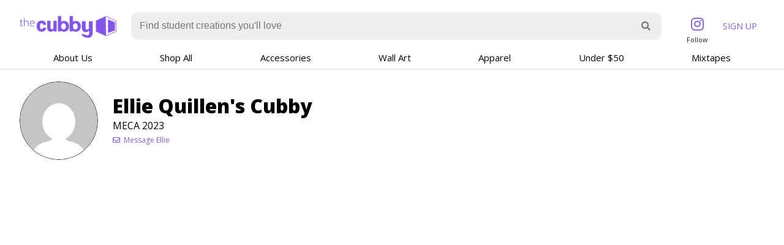

--- FILE ---
content_type: text/html; charset=UTF-8
request_url: https://thecubby.com/ellie-quillen
body_size: 10768
content:


<!DOCTYPE html>
<html>
<head>
    

<script async src="https://www.googletagmanager.com/gtag/js?id=G-1X2D21H49H"></script>
<script>
    window.dataLayer = window.dataLayer || [];
    function gtag(){dataLayer.push(arguments);}
    gtag('js', new Date());

    gtag('config', 'G-1X2D21H49H');
    gtag('config', 'G-1X2D21H49H', {'transport_type': 'beacon'});
    gtag('config', 'UA-188009194-1', {'transport_type': 'beacon'});
    gtag('config', 'AW-384388367');
</script>

<script>
    !function(e){if(!window.pintrk){window.pintrk = function () {
        window.pintrk.queue.push(Array.prototype.slice.call(arguments))};
        let n=window.pintrk;n.queue=[],n.version="3.0";
        let t=document.createElement("script");t.async=!0,t.src=e;
        let r=document.getElementsByTagName("script")[0];
        r.parentNode.insertBefore(t,r)}}("https://s.pinimg.com/ct/core.js");
    pintrk('load', '2613259116772', {em: ''});
    pintrk('page');
</script>
<noscript>
    <img height="1" width="1" style="display:none;" alt=""
           src="https://ct.pinterest.com/v3/?event=init&tid=2613259116772&pd[em]=&noscript=1" />
</noscript>
<!-- end Pinterest Tag -->

<script src="/script/main.js?k=1649149133000"></script>

<meta name="viewport" content="width=device-width, initial-scale=0.8, maximum-scale=2.0, minimum-scale=0.6">

<link rel="preconnect" href="https://fonts.gstatic.com">
<link href="https://fonts.googleapis.com/css2?family=Open+Sans:wght@300;400;800&display=swap" rel="stylesheet">

<link rel="stylesheet" href="https://cdnjs.cloudflare.com/ajax/libs/font-awesome/5.15.1/css/all.min.css">
<link rel="stylesheet" href="https://cdnjs.cloudflare.com/ajax/libs/animate.css/4.1.1/animate.min.css">

<link href="https://unpkg.com/filepond/dist/filepond.css" rel="stylesheet">
<link href="https://unpkg.com/filepond-plugin-image-preview/dist/filepond-plugin-image-preview.css" rel="stylesheet">

<link rel="shortcut icon" href="https://i.imgur.com/SFlCPOC.png">

<script src="https://unpkg.com/filepond-plugin-image-preview/dist/filepond-plugin-image-preview.js"></script>
<script src="https://cdn.jsdelivr.net/npm/parweb-filepond-plugin-file-validate-type@1.0.3/dist/filepond-plugin-file-validate-type.min.js"></script>
<script src="https://unpkg.com/filepond-plugin-file-metadata/dist/filepond-plugin-file-metadata.js"></script>
<script src="https://cdn.jsdelivr.net/npm/filepond-plugin-image-exif-orientation@1.0.9/dist/filepond-plugin-image-exif-orientation.min.js"></script>
<script src="https://unpkg.com/filepond-plugin-file-encode/dist/filepond-plugin-file-encode.js"></script>
<script src="https://unpkg.com/filepond-plugin-image-transform/dist/filepond-plugin-image-transform.js"></script>
<script src="https://unpkg.com/filepond/dist/filepond.js"></script>

<link rel="stylesheet" href="https://uicdn.toast.com/editor/latest/toastui-editor.min.css" />

<link rel="stylesheet" href="/style/master.css?k=1630000404000">
<meta property="og:site_name" content="The Cubby">
<meta name="theme-color" content="#855fe0">

    <title>Ellie Quillen&#39;s Cubby</title>

    <link rel="stylesheet" href="https://cdn.jsdelivr.net/npm/@toast-ui/editor@2.5.1/dist/toastui-editor.min.css">

    <meta property="og:title" content="Ellie Quillen&#39;s Cubby">
    <meta property="og:description" content="Check out Ellie Quillen&#39;s profile on The Cubby - the first zero-fee marketplace, exclusively for college student creators">
    <meta property="og:image" content="https://the-production-cubby-profile-pictures.s3.amazonaws.com/ellie-quillen/480.jpg?t=1613574526946">
    <meta property="og:type" content="profile">
    <meta property="profile:first_name" content="Ellie">
    <meta property="profile:last_name" content="Quillen">
</head>
<body>

<script src="https://uicdn.toast.com/editor/latest/toastui-editor-all.min.js"></script>



<noscript>
    <div style='position: fixed; z-index: 20; width: 100%; height: auto; background-color: #b11812; color: white; text-align: center; font-weight: 600; padding: 32px 0'>
        <a class='none' href='https://www.enable-javascript.com' rel='nofollow noopener' target='_blank' style='color: white'>
            The Cubby requires JavaScript to function correctly.<br>Click here to enable JavaScript.
        </a>
    </div>
    <div style='height: 112px'></div>
</noscript>

<div id="sidenav-wrapper" class="sidenav">
    <a class="closebtn" href="#!" onclick="closeNav()" style="color: #333; text-decoration: none">
        <span class="fa fa-times"></span>
    </a>
    <div id="sidenav-contents"></div>
</div>
<div id="sidenav-background-overlay" style="text-decoration: none; position: fixed; z-index: 200; display: none; top: 0; left: 0; width: 100vw; height: 100vh;" onclick="closeNav()">
    &nbsp;
</div>
<script>
    function openNav() {
        document.getElementById("sidenav-wrapper").style.display = "block";
        document.getElementById("sidenav-wrapper").style.width = "250px";
        document.getElementById('sidenav-background-overlay').style.display = "block"
    }

    function closeNav() {
        document.getElementById("sidenav-wrapper").style.display = "none";
        document.getElementById("sidenav-wrapper").style.width = "0";
        document.getElementById('sidenav-background-overlay').style.display = "none"
    }
</script>

<script src="https://cdn.jsdelivr.net/npm/marked/marked.min.js"></script>
<script src="https://cdn.jsdelivr.net/npm/dompurify@2.2.6/dist/purify.min.js"></script>

<script>
    function showNewsletterPopup(){
        let newsletter = makeForm({
            inputs: [
                {
                    title: "What's your Email?",
                    type: "email",
                    name: "email",
                    icon: "far fa-envelope",
                    placeholder: "hello@thecubby.com",
                    info: "You can unsubscribe whenever you want, and we promise we'll only send you beautiful art-related messages",
                },
                {
                    type: "submit",
                    inner: "Sign me up!"
                }
            ],
            handler: {
                action: "putNewsletterInfo",
                success: () => {
                    gtag('event', 'conversion', {'send_to': 'AW-384388367/JZx2CNHL0IcCEI-apbcB'})
                    dismissPopup()
                    setCookie({name: "didNewsletterSignup", value: new Date().getTime(), days: 365})
                    showPopup({
                        title: "Welcome to the Family",
                        contents: "Look forward to some awesome art arriving in your inbox!"
                    })
                }
            }
        })

        showPopup({
            title: "Do you love art? Join the community!",
            contents: `
                                ${newsletter.html}
                            `
        })
    }

    let cachedLikes = {}
    function toggleHeart({element, listing, original = false}){
        let status = cachedLikes[listing]
        if(original === true){
            status = true
        }
        else{
            status = !status
        }

        if(status){
            element.innerHTML = `<span class="fas fa-heart error" style="text-shadow: 1px 2px 2px rgba(0, 0, 0, 0.3)"></span>`
        }
        else{
            element.innerHTML = `<span class="far fa-heart"></span>`
        }

        if(original !== true) {
            if(getCookie("session") == null || getCookie("session").length < 3){
                showRegister()
                return
            }

            run("putListingUserInfo", {listing: listing, heart: status}, ({response}) => {
                console.log(response)
            })
        }

        cachedLikes[listing] = status
    }

    function formatMarkdown({element, user = null}){
        let isStringInput = typeof element === 'string'
        let res = element

        if(!isStringInput){
            res = element.textContent
            res = res.replace(/&gt;/g, ">").replace(/&lt;/g, "<").replace("&amp;", "&");
        }


        res = res.replace(/\r?\n/g, "\n")
        res = res.replace(/\n/g, `\n\n`)
        res = res.replace(/\n{4,}/g, `\n\n\n`)
        //res = res.replace(/^\s*(.+?)\s*$/, "$1")
        //res = res.replace(/\n/g, "<br>")
        marked.setOptions({
            //gfm: true,
            baseUrl: "https://thecubby.com",
        })

        res = res.replace(/([0-9]+)\)/g, "$1%%--ycYUohPGjwrDfPji--%%")

        let insideCodeBlock = true
        res = res.replace(/```/g, (matched, index, original) => {
            insideCodeBlock = !insideCodeBlock;

            if(insideCodeBlock){
                return "\n```\n"
            }
            else{
                return matched;
            }
            // if (index !== 0) {
            //     return "$";
            // } else {
            //     return matched;
            // }
        });

        res = res.replace(/^\s*/g, "")
        res = marked.parse(res)
        res = res.replace(/([0-9]+)%%--ycYUohPGjwrDfPji--%%/g, "$1)")

        res = DOMPurify.sanitize(
            res,
            {
                ALLOWED_ATTR: ['id', "href", "src", "class"]
            }
        );
        res = res.replace(/\n\n\n/g, `\n\n\n\n`)
        res = res.replace(/\n\n/g, `\n`)
        res = res.replace(/(<code class=["']language-[a-zA-Z0-9-]+["']>)\s*\n/gs, "$1")
        res = res.replace(/(<code class=["']language-[a-zA-Z0-9-]+["'])>/gs, "$1 style='font-size: 13px'>")
        //console.log(res)


        //res = res.replace(/<\/h([1-6])>\s*\n/g, "</h$1>")
        //res = res.replace(/\n{4,}/g, "\n\n\n")
        //res = res.replace(/\n/g, "<br><br>")

        res = res.replace(
            /<a(.*?)href="([^"]+?)"(.*?)>/g, function(match, contents, offset, input_string){

                let start = match.replace(/<a(.*?)href="([^"]+?)"(.*?)>/, "$1")
                let href = match.replace(/<a(.*?)href="([^"]+?)"(.*?)>/, "$2")
                let end = match.replace(/<a(.*?)href="([^"]+?)"(.*?)>/, "$3")

                if(!href.match(/^https?:\/\/.+$/)){
                    href = `https://${href}`
                }

                return `<a ${start} href="${href}" target="_blank" rel="nofollow noopener" ${end}>`
            }
        )

        res = res.replace(/^\s*<p>(.*?)<\/p>\s*$/gs, "$1")
        res = res.replace(/<\/p>\s*<p>/gs, "<br>")

        // let mailReplace = ""
        // if(user != null && user.uri != null){
        //     mailReplace = `<a href='/${user.uri}/message' target="_blank">message me</a>`
        // }
        // res = res.replace(/<a(.*?)href="http:\/\/mailto:([^"]+?)"(.*?)>.*?<\/a>/g, mailReplace)

        //(class=["']\s*language-[a-zA-Z0-9-]+\s*["'])

        if(isStringInput){
            return res
        }
        else{
            element.innerHTML = res
        }
    }
</script>

<div style="border-bottom: 2px solid #eaeaea; ">
    <div class="page-content-wrapper">
        <div class="page-content">
            <div class="header">
                <div class="header-contents valign">
                    <div style="margin-top: 8px;">
                        <a href="/" style="color: inherit; text-decoration: none">
                            <div style="font-weight: 300; font-size: 14px;">
                                <img src="https://i.imgur.com/XKEwN0p.png" height="36" alt="The Cubby Logo">
                            </div>
                        </a>
                    </div>
                    <div style="flex-grow: 1; text-align: center;">
                        <div id="header-search-bar-big">
                            <div style="width: 100%; padding: 0 24px">
                                <form method="get" action="/" style="width: 100%">
                                    <div class="icon-input" style="width: 100%; border: none; background-color: #eee;  padding: 12px; border-radius: 12px">
                                        <input class="input " name="q" value="" placeholder="Find student creations you'll love" style="border: 0; font-size: 16px;  ">
                                        <span class="icon fa fa-search" style="cursor:pointer;" onclick="this.parentElement.parentElement.submit()">

                                    </span>
                                    </div>
                                </form>
                            </div>
                        </div>
                    </div>
                    <div style="text-align: right; display: inline-block; align-self: center">
                        <div style="display: flex; text-align: left; white-space: nowrap">
                            
                                &nbsp;<a class="account-button" href="https://instagram.com/thecubbyy" target="_blank" rel="nofollow noopener" style="align-self: center; height: 100%; margin-top: 8px">
                                    <div style="display: flex; height: 36px" class="primary">
                                        <div style="align-self: center; font-size: 24px; text-align: center; width: 100%">
                                            <div style="display: inline-block">
                                                <span class="fab fa-instagram" style=""></span>
                                            </div>
                                        </div>
                                    </div>
                                    <div style="font-size: 11px; text-align: center; width: 100%; color: #222">
                                        Follow
                                    </div>
                                </a>

                            
                                <a class="account-button" href="#!" onclick="showRegister()" style="font-weight: 400; font-size: 14px">
                                    <div style="display: flex; height: 100%" class="primary">
                                        <div style="align-self: center; text-align: center; width: 100%">
                                            <div style="display: inline-block">
                                                SIGN UP
                                            </div>
                                        </div>
                                    </div>
                                </a>
                            
                        </div>
                    </div>
                </div>
            </div>
            <div id="header-search-bar-small" hidden>
                <div style="flex-grow: 1; text-align: center; margin-bottom: 24px">
                    <div style="width: 100%; display: flex">
                        <div style="padding: 0 32px 0 8px; align-self: center">
                            <a href="#!" onclick="openNav()" style="color: #333; text-decoration: none">
                                <span class="fas fa-bars" style="font-size: 36px"></span>
                            </a>
                        </div>
                        <div style="flex-grow: 1">
                            <form method="get" action="/items/" style="width: 100%">
                                <div class="icon-input" style="width: 100%; border: none; background-color: #eee; padding: 12px; border-radius: 12px">
                                    <input class="input" name="q" value="" placeholder="Find student creations you'll love" style="border: 0; font-size: 16px;">
                                    <span class="icon fa fa-search" style="cursor:pointer;" onclick="this.parentElement.parentElement.submit()">

                                    </span>
                                </div>
                            </form>
                        </div>
                    </div>
                </div>
            </div>
            <div style="display: flex; font-size: 15px; margin-bottom: 8px; text-align: center" id="header-tabs">
                <div style="flex-grow: 1" class="header-tab">
                    <a href="/about" style="text-decoration: none; color: inherit">
                        <div class="category-dropdown">
                            
                            
                                About Us
                            
                            <div class="category-dropdown-content">
                                <div class="category-dropdown-inner-content" style="">
                                    
                                        <div style="margin: 8px 0">
                                            <a href="/about" style="color: inherit">
                                                
                                                    About Us
                                                
                                            </a>
                                        </div>
                                    
                                        <div style="margin: 8px 0">
                                            <a href="/blog" style="color: inherit">
                                                
                                                    Blog
                                                
                                            </a>
                                        </div>
                                    
                                        <div style="margin: 8px 0">
                                            <a href="/creators" style="color: inherit">
                                                
                                                    Cubby Creators
                                                
                                            </a>
                                        </div>
                                    
                                        <div style="margin: 8px 0">
                                            <a href="/faq" style="color: inherit">
                                                
                                                    FAQ
                                                
                                            </a>
                                        </div>
                                    
                                        <div style="margin: 8px 0">
                                            <a href="/press" style="color: inherit">
                                                
                                                    Press
                                                
                                            </a>
                                        </div>
                                    
                                </div>
                            </div>
                        </div>
                    </a>
                </div>
                <div style="flex-grow: 1;" class="header-tab">
                    <a href="/items/all" style="text-decoration: none; color: inherit">
                        
                            Shop All
                        
                    </a>
                </div>
                
                    <div style="flex-grow: 1;" class="header-tab">
                        <a href="/items/accessories" style="text-decoration: none; color: inherit">
                            <div class="category-dropdown">
                                
                                    Accessories
                                
                                <div class="category-dropdown-content">
                                    <div class="category-dropdown-inner-content" style="">
                                        <div style="margin: 8px 0 24px 0">
                                            <a href="/items/accessories" style="color: inherit">All Accessories</a>
                                        </div>
                                        
                                            <div style="margin: 8px 0">
                                                <a href="/items/accessories/bowls" style="color: inherit">
                                                    
                                                        Bowls
                                                    
                                                </a>
                                            </div>
                                        
                                            <div style="margin: 8px 0">
                                                <a href="/items/accessories/cards" style="color: inherit">
                                                    
                                                        Cards
                                                    
                                                </a>
                                            </div>
                                        
                                            <div style="margin: 8px 0">
                                                <a href="/items/accessories/jewelry" style="color: inherit">
                                                    
                                                        Jewelry
                                                    
                                                </a>
                                            </div>
                                        
                                            <div style="margin: 8px 0">
                                                <a href="/items/accessories/keychains" style="color: inherit">
                                                    
                                                        Keychains
                                                    
                                                </a>
                                            </div>
                                        
                                            <div style="margin: 8px 0">
                                                <a href="/items/accessories/mugs" style="color: inherit">
                                                    
                                                        Mugs
                                                    
                                                </a>
                                            </div>
                                        
                                            <div style="margin: 8px 0">
                                                <a href="/items/accessories/pins" style="color: inherit">
                                                    
                                                        Pins
                                                    
                                                </a>
                                            </div>
                                        
                                            <div style="margin: 8px 0">
                                                <a href="/items/accessories/plants" style="color: inherit">
                                                    
                                                        Plants
                                                    
                                                </a>
                                            </div>
                                        
                                            <div style="margin: 8px 0">
                                                <a href="/items/accessories/sculptures" style="color: inherit">
                                                    
                                                        Sculptures
                                                    
                                                </a>
                                            </div>
                                        
                                            <div style="margin: 8px 0">
                                                <a href="/items/accessories/stickers" style="color: inherit">
                                                    
                                                        Stickers
                                                    
                                                </a>
                                            </div>
                                        
                                            <div style="margin: 8px 0">
                                                <a href="/items/accessories/rugs" style="color: inherit">
                                                    
                                                        Rugs
                                                    
                                                </a>
                                            </div>
                                        
                                    </div>
                                </div>
                            </div>
                        </a>
                    </div>
                
                    <div style="flex-grow: 1;" class="header-tab">
                        <a href="/items/wall-art" style="text-decoration: none; color: inherit">
                            <div class="category-dropdown">
                                
                                    Wall Art
                                
                                <div class="category-dropdown-content">
                                    <div class="category-dropdown-inner-content" style="">
                                        <div style="margin: 8px 0 24px 0">
                                            <a href="/items/wall-art" style="color: inherit">All Wall Art</a>
                                        </div>
                                        
                                            <div style="margin: 8px 0">
                                                <a href="/items/wall-art/art-prints" style="color: inherit">
                                                    
                                                        Art Prints
                                                    
                                                </a>
                                            </div>
                                        
                                            <div style="margin: 8px 0">
                                                <a href="/items/wall-art/drawings" style="color: inherit">
                                                    
                                                        Drawings
                                                    
                                                </a>
                                            </div>
                                        
                                            <div style="margin: 8px 0">
                                                <a href="/items/wall-art/embroidery" style="color: inherit">
                                                    
                                                        Embroidery
                                                    
                                                </a>
                                            </div>
                                        
                                            <div style="margin: 8px 0">
                                                <a href="/items/wall-art/paintings" style="color: inherit">
                                                    
                                                        Paintings
                                                    
                                                </a>
                                            </div>
                                        
                                            <div style="margin: 8px 0">
                                                <a href="/items/wall-art/photography" style="color: inherit">
                                                    
                                                        Photography
                                                    
                                                </a>
                                            </div>
                                        
                                            <div style="margin: 8px 0">
                                                <a href="/items/wall-art/posters" style="color: inherit">
                                                    
                                                        Posters
                                                    
                                                </a>
                                            </div>
                                        
                                            <div style="margin: 8px 0">
                                                <a href="/items/wall-art/tapestries" style="color: inherit">
                                                    
                                                        Tapestries
                                                    
                                                </a>
                                            </div>
                                        
                                    </div>
                                </div>
                            </div>
                        </a>
                    </div>
                
                    <div style="flex-grow: 1;" class="header-tab">
                        <a href="/items/apparel" style="text-decoration: none; color: inherit">
                            <div class="category-dropdown">
                                
                                    Apparel
                                
                                <div class="category-dropdown-content">
                                    <div class="category-dropdown-inner-content" style="">
                                        <div style="margin: 8px 0 24px 0">
                                            <a href="/items/apparel" style="color: inherit">All Apparel</a>
                                        </div>
                                        
                                            <div style="margin: 8px 0">
                                                <a href="/items/apparel/bags" style="color: inherit">
                                                    
                                                        Bags
                                                    
                                                </a>
                                            </div>
                                        
                                            <div style="margin: 8px 0">
                                                <a href="/items/apparel/face-masks" style="color: inherit">
                                                    
                                                        Face Masks
                                                    
                                                </a>
                                            </div>
                                        
                                            <div style="margin: 8px 0">
                                                <a href="/items/apparel/hats" style="color: inherit">
                                                    
                                                        Hats
                                                    
                                                </a>
                                            </div>
                                        
                                            <div style="margin: 8px 0">
                                                <a href="/items/apparel/jackets-hoodies" style="color: inherit">
                                                    
                                                        Jackets / Hoodies
                                                    
                                                </a>
                                            </div>
                                        
                                            <div style="margin: 8px 0">
                                                <a href="/items/apparel/shirts" style="color: inherit">
                                                    
                                                        Shirts
                                                    
                                                </a>
                                            </div>
                                        
                                            <div style="margin: 8px 0">
                                                <a href="/items/apparel/shoes" style="color: inherit">
                                                    
                                                        Shoes
                                                    
                                                </a>
                                            </div>
                                        
                                    </div>
                                </div>
                            </div>
                        </a>
                    </div>
                
                <div style="flex-grow: 1;" class="header-tab">
                    <a href="/items/under-50" style="text-decoration: none; color: inherit">
                        
                            Under $50
                        
                    </a>
                </div>
                <div style="flex-grow: 1" class="header-tab">
                    <a href="#!" onclick="showNewsletterPopup()" style="text-decoration: none; color: inherit">
                        Mixtapes
                    </a>
                </div>
            </div>

            <script>
                document.getElementById('sidenav-contents').innerHTML = document.getElementById('header-tabs').innerHTML
            </script>
        </div>
    </div>
</div>

<script>
    let onResizeFuncs = []
    function addResizeHandler(func){
        onResizeFuncs.push(func)
    }

    addResizeHandler(({width}) => {
        document.getElementById('header-search-bar-big').hidden = width <= 825
        document.getElementById('header-search-bar-small').hidden = width > 825
        document.getElementById('header-tabs').style.display = width <= 825 ? "none" : "flex";
    })

    function setSession(session, days = 1, {redirect = null, reload = true} = {}){
        if(session == null){
            setCookie({name: "_set_session", value: "0", days: 1})
            setCookie({name: "session", value: null, days: -1})
        }
        else{
            setCookie({name: "_set_session", value: `${session.id}.${session.token}`, days: 1})
            setCookie({name: "session", value: `${session.id}.${session.token}`, days: days})
        }
        if(redirect != null){
            window.location.href = redirect
        }
        if(reload){
            window.location.reload()
        }
    }

    function logout(){
        if(confirm("Are you sure you want to log out?")){
            run("logout", {}, function({response}){
                console.log(response)
                setSession(null)
                alert("You have been logged out!")
                window.location.reload()
                // if(response.success){
                //     setSession(null)
                //     alert("You have been logged out!")
                //     window.location.reload()
                // }
                // else{
                //     alert("Uh oh! Something went wrong!")
                // }
            })
        }
    }

    function showMustVerifyEmail({redirect, reload = false, action, email, message = null}){
        if(message == null){
            message = `Before you can ${action}, we'll need to verify your email address.
                We sent a message to ${email} &#x2014; click the link inside to verify
                your email address. Make sure to check your junk and spam folders.`
        }

        showPopup({
            id: "must-verify-email",
            title: "Verify your Email Address",
            contents: `
                ${message}
                <br><br>
                <a style='display: inline-block; text-align: center; width: 100%' href='#!' onclick="clicksTryResendVerify({email: '${email}'})">Can't find the email?</a><a style='display: inline-block; text-align: center; width: 100%' href='#!' onclick="window.location.reload()">I clicked the link. Reload the page!</a>
            `,
            pressEscapeToDismiss: false,
            onDismiss: () => {
                if(redirect != null){
                    window.location.href = redirect
                }
                else if(reload){
                    window.location.reload()
                }
            }
        })
    }

    function clicksTryResendVerify({email}){
        let form = makeForm({
            id: 'resend-verify-email',
            inputs: [{
                type: "submit",
                inner: "Resend Email"
            }],
            handler: {
                action: "resendVerifyEmail",
                success: ({success}) => {
                    if(success){
                        swapVisible("send-verify-email", false)
                    }
                }
            }
        })

        showPopup({
            id: "must-verify-email",
            title: "Verify your Email Address",
            contents: `
                <div dc-visible='send-verify-email'>
                    Can't find the verification email? Make sure to check your junk and spam folders.
                    If you still can't find the message, you can re-send the email
                    ${form.html}
                </div>
                <div dc-invisible='send-verify-email'>
                    We just sent a new verification email to ${email} from hello@thecubby.com. You should get it within
                    5 minutes. Make sure to check your spam and junk folders, too.
                    <a class='button' style="text-align: center; width: 100%" href="#!" onclick="dismissPopup()">Got it!</a>
                </div>
            `,
            pressEscapeToDismiss: false,
            zIndex: 12
        })

        swapVisible("send-verify-email", true)
    }

    function showLogin({redirect} = {}){
        let form = makeForm({
            id: "login",
            inputs: [
                {
                    name: "email",
                    title: "Email",
                    icon: "fas fa-envelope",
                    placeholder: "Email Address"
                },
                {
                    name: "password",
                    type: "password",
                    title: "Password",
                    icon: "fa fa-key",
                    placeholder: "Password",
                },
                {
                    type: "submit",
                    inner: "Log In"
                },
                {
                    type: "action",
                    inner: "Don't have an account yet? Make one now!",
                    handler: function(){
                        dismissPopup()
                        showRegister({redirect})
                    },
                },
                {
                    html: `
                        <a style="display: inline-block; text-align: center; width: 100%" href='#!' onclick='dismissPopup(); showForgotPassword()'>Forgot Password?</a>
                    `
                }
            ],
            handler: {
                action: "login",
                success: ({session}) => {
                    setSession(session, 60, {redirect})
                }
            }
        })

        showPopup({
            title: "Sign in",
            contents: form.html,
            clickBackgroundToDismiss: false,
            pressEscapeToDismiss: false
        })
    }

    function showForgotPassword(){
        let form = makeForm({
            id: "forgot-password",
            inputs: [
                {
                    name: "email",
                    title: "Email",
                    icon: "fas fa-envelope",
                    placeholder: "Email Address"
                },
                {
                    type: "submit",
                    inner: "Send Recovery Email"
                },
                {
                    html: `
                        <a style="display: inline-block; text-align: center; width: 100%" href='#!' onclick='dismissPopup(); showLogin();'>Remember your Password?</a>
                    `
                }
            ],
            handler: {
                action: "forgotPassword",
                success: (info) => {
                    dismissPopup()
                    showPopup({
                        title: "Email Sent",
                        contents: `We've sent a link to your email address. Click the link to reset your password. Can't find the email? Messages sometimes take up to 10 minutes to arrive, and could end up in your spam or junk folder — make sure to whitelist hello@thecubby.com so you recieve our emails!`
                    })
                }
            }
        })

        showPopup({
            title: "Sign in",
            contents: form.html
        })
    }

    let registerStudentInputId = null
    function showRegister({redirect} = {}){
        let form = makeForm({
            id: "register",
            inputs: [
                [
                    {
                        name: "firstName",
                        title: "First Name",
                        icon: "fas fa-user"
                    },
                    {
                        name: "lastName",
                        icon: "fas fa-user",
                        title: "Last Name"
                    },
                ],
                {
                    name: "email",
                    type: "email",
                    title: "What's your <span dc-visible='register-student' hidden>.edu</span> Email Address?",
                    icon: "fas fa-envelope",
                    placeholder: "Email Address",
                    info: `
                        <div dc-visible='register-student' hidden>You'll need to sign up using your .edu email address</div>
                    `
                },
                {
                    name: "password",
                    type: "password",
                    title: "Choose a Password",
                    icon: "fa fa-key",
                    placeholder: "Your Password",
                },
                {
                    name: "graduation_year",
                    type: "dropdown",
                    options: ["2026", "2025", "2024", "2023", "2022", "2021"],
                    title: "When do you expect to graduate?",
                    placeholder: "Graduation Year",
                    render: (val) => {
                        return `<div dc-visible='register-student'>${val}</div>`
                    }
                },
                {
                    name: "terms",
                    type: "checkbox",
                    title: `I've read and agree to the <a href='/terms' target='_blank'>Terms of Service</a> and <a href='/privacy' target="_blank">Privacy Policy</a>`,
                    verify: (val) => {
                        return val || "Please read and agree to the Terms of Service and Privacy Policy!"
                    }
                },
                {
                    type: "submit",
                    inner: "Get my Account!"
                },
                {
                    html: "<div style='text-align: center'><a href='#!' onclick='dismissPopup(); showLogin()' style='display: inline-block; text-align: center'>Already have an account? Log in</a></div>"
                },
            ],
            hidden: {
                is_student: 0,
                referrer: getCookie("ref"),
            },
            handler: {
                action: "register",
                success: ({session, inputs}) => {
                    <!-- Event snippet for Sign-up conversion page -->
                    gtag('event', 'conversion', {'send_to': 'AW-384388367/ytb5CPDyp4cCEI-apbcB'});
                    pintrk('track', 'signup');

                    dismissPopup()
                    showMustVerifyEmail({reload: true, message: `
                        One more thing!
                        <br><br>
                        We sent an email to ${inputs.email.value} &#x2014; click the link inside to verify
                        your email address.
                        <br><br>
                        Keep in mind that it could take up to five minutes for the message
                        to appear in your inbox.
                        Make sure to <strong>check your junk and spam folders</strong>, and whitelist hello@thecubby.com.
                    `})
                }
            },
        })

        let contents = `
        <div class='title'>I Am...</div>
        <div style='display: flex;'>
            <div style="flex: 1; text-align: center; margin-right: 6px" class='button-weak' id='register-form-student-button-true' onclick="showRegisterOption(true)">A STUDENT</div>
            <div style="flex: 1; text-align: center; margin-left: 6px" class='button-weak' id='register-form-student-button-false' onclick="showRegisterOption(false)">NOT A STUDENT</div>
        </div>
        <a dc-visible="register-show-login" href="#!" onclick="dismissPopup(); showLogin()" style="width: 100%; text-align: center; display: inline-block">Already have an account? Log in</a>
        <div id='register-form-wrapper' hidden>
            ${form.html}
        </div>
        `

        showPopup({
            title: "Get your Account",
            contents: contents,
            clickBackgroundToDismiss: false,
            pressEscapeToDismiss: false
        })

        let formInfo = form.added()
        registerStudentInputId = formInfo.inputs.is_student.id
    }

    function showReferNag(){
        let contents = ""
        let actions = []
        
            contents = `When you refer a friend to The Cubby, you'll both get 10% off your next
                purchase. Referring your friends is easy! Just give them your special referral link.
                <br><br>
                <a href="#!" onclick="dismissPopup(); showRegister()">Make an account to get your referral link</a>
                <br><br>`

            actions = [{inner: "Make an account", handler: () => {dismissPopup(); showRegister()}}, {inner: "Maybe Later", handler: dismissPopup}]
        
        showPopup({
            title: "Refer your friends, get 10% off!",
            contents: contents,
            actions: actions
        })
    }

    function showRegisterOption(val){
        swapVisible("register-show-login", false)
        swapVisible("register-student", val)

        document.getElementById('register-form-wrapper').hidden = false
        let self = document.getElementById(`register-form-student-button-${val}`)
        let other = document.getElementById(`register-form-student-button-${!val}`)

        self.className = "button"
        other.className = "button-weak"

        document.getElementById(registerStudentInputId).value = val ? 1 : 0

        let els = document.getElementsByClassName('register-show-student')
        for(let i = 0; i < els.length; i++){
            els.item(i).hidden = !val
        }
    }
</script>



<div class="main-content-wrapper">
    <div class="main-content">
        
        <div style="display: flex">
            <div style="margin-right: 24px; align-self: center">
                <div>
                    <img width="128" height="128" style="border-radius: 50%" src="https://the-production-cubby-profile-pictures.s3.amazonaws.com/ellie-quillen/240.jpg?t=1613574526946" onerror="this.src = 'https://www.gravatar.com/avatar/00000000000000000000000000000000?d=mp&s=256&f=y'; this.style.border = '1px solid #333'">
                </div>
                <script>
                    function clicksEditProfilePhoto(){
                        let form = makeForm({
                            inputs: [
                                {
                                    title: "New Profile Picture",
                                    type: "filepond",
                                    name: "image",
                                    endpoint: "https://thecubby.com",
                                    processURI: "/v1/processProfilePhoto",
                                    loadURI: "/v1/loadProfilePhoto"
                                },
                                {
                                    type: "action",
                                    inner: "Done",
                                    handler: () => {
                                        dismissPopup()
                                        window.location.reload()
                                    }
                                }
                            ]
                        })

                        showPopup({
                            contents: form.html
                        })
                    }
                </script>
            </div>
            <div style="align-self: center">
                <h1 style="margin-bottom: 0">Ellie Quillen&#39;s Cubby</h1>
                <div style="margin-bottom: 32px">
                    MECA 2023
                    <div style="font-size: 12px; margin-top: 4px">
                    
                        <a href='#!' onclick='showRegister({redirect: "/ellie-quillen/message"})'>
                            <span class='far fa-envelope'></span> &nbsp;Message Ellie
                        </a>
                    
                    </div>
                </div>
            </div>
        </div>
        <div style="margin-top: 28px">
            <div dc-visible="edit-user">
                <div id="user-biography"></div>
                <script type="text/javascript">
                    formatMarkdown({element: document.getElementById("user-biography"), user: {uri: `ellie-quillen`}})
                </script>
            </div>
            
        </div>
        <div dc-visible="edit-user">
            <div style="display: grid; grid-template-columns: auto auto auto auto; justify-content: space-between;" class="listing-grid">
                
            </div>
        </div>

        

        

        
    </div>
</div>



<footer style="width: 100%; margin-top: 16px; background-color: #333; color: white; border-top: 4px solid #855fe0" class="page-content-wrapper">
    <div class="page-content" style="text-align: center">
        <div id="footer-inner-wrapper" style="text-align: left; font-size: 12px; padding: 16px 0; width: 90%; display: flex; min-width: 300px">
            <div style="flex: 1">
                <div class="footer-header" style='margin-bottom: 6px; font-size: 15px'>
                    THECUBBY.COM
                </div>
                <div>
                    
                <div >
                    <a class='dark' href="/blog" target="" rel="nofollow noopener">Blog</a>
                </div>
            
                <div >
                    <a class='dark' href="/about" target="" rel="nofollow noopener">About Us</a>
                </div>
            
                <div >
                    <a class='dark' href="/faq" target="" rel="nofollow noopener">FAQ</a>
                </div>
            
                <div >
                    <a class='dark' href="/press" target="" rel="nofollow noopener">Press</a>
                </div>
            
                <div >
                    <a class='dark' href="/contact" target="" rel="nofollow noopener">Contact Us</a>
                </div>
            <div >&nbsp;</div>
                <div >
                    <a class='dark' href="null" target="" rel="nofollow noopener"></a>
                </div>
            
                <div >
                    <a class='dark' href="/terms" target="" rel="nofollow noopener">Terms</a>
                </div>
            
                <div >
                    <a class='dark' href="/privacy" target="" rel="nofollow noopener">Privacy</a>
                </div>
            
                </div>
            </div>
            <div style="flex: 1; padding: 0 4px">
                <div class="footer-header" style='margin-bottom: 6px; font-size: 15px'>
                    DISCOVER SOMETHING
                </div>
                <div>
                    
                <div >
                    <a class='dark' href="/items/under-50" target="" rel="nofollow noopener">Under $50</a>
                </div>
            
                <div >
                    <a class='dark' href="/items/accessories" target="" rel="nofollow noopener">Accessories</a>
                </div>
            
                <div >
                    <a class='dark' href="/items/wall-art" target="" rel="nofollow noopener">Wall Art</a>
                </div>
            
                <div >
                    <a class='dark' href="/items/apparel" target="" rel="nofollow noopener">Apparel</a>
                </div>
            
                <div >
                    <a class='dark' href="/items/all" target="" rel="nofollow noopener">Shop All</a>
                </div>
            <div >&nbsp;</div>
                <div >
                    <a class='dark' href="null" target="" rel="nofollow noopener"></a>
                </div>
            
                <div >
                    <a class='dark' href="/listing/random" target="" rel="nofollow noopener">Surprise Me!</a>
                </div>
            
                </div>
            </div>
            <div style="flex: 1">
                <div class="footer-header" style='margin-bottom: 6px; font-size: 15px'>
                    FOLLOW US
                </div>
                <div>
                    
                <div style="display: inline-block">
                    <a class='dark' href="https://www.instagram.com/thecubbyy" target="_blank" rel="nofollow noopener"><span style="font-size: 2.2em; margin-right: 8px" class='fab fa-instagram'></span></a>
                </div>
            
                <div style="display: inline-block">
                    <a class='dark' href="https://tiktok.com/@the_cubby" target="_blank" rel="nofollow noopener"><span style="font-size: 2.2em; margin-right: 8px" class='fab fa-tiktok'></span></a>
                </div>
            
                <div style="display: inline-block">
                    <a class='dark' href="https://www.youtube.com/channel/UCPsf-RBZ3gWRB9mZOqb7gYQ" target="_blank" rel="nofollow noopener"><span style="font-size: 2.2em; margin-right: 8px" class='fab fa-youtube'></span></a>
                </div>
            
                </div>
                <div id="footer-newsletter-wrapper" style="margin: 16px 0 0 0">

                </div>
                <script>
                    let footerNewsletter = makeSingleInputForm({
                        input: {
                            title: "Join the Newsletter",
                            type: "email",
                            name: "email",
                            icon: "far fa-envelope",
                            placeholder: "hello@thecubby.com",
                            submit: "Sign me up!",
                            style: "border: 1.5px solid #5e5e5e; border-radius: 14px",
                            info: "Unsubscribe whenever you want. We promise we'll only send you beautiful art-related messages.",
                        },
                        dark: `true` === 'true',
                        handler: {
                            action: "putNewsletterInfo",
                            success: () => {
                                gtag('event', 'conversion', {'send_to': 'AW-384388367/JZx2CNHL0IcCEI-apbcB'})
                                setCookie({name: "requestedNewsletterSignup", value: new Date().getTime(), days: 365})
                                setCookie({name: "didNewsletterSignup", value: new Date().getTime(), days: 365})
                                showPopup({
                                    title: "Welcome to the Family",
                                    contents: "Look forward to some awesome art arriving in your inbox!"
                                })
                            }
                        }
                    })

                    footerNewsletter.insertInto("#footer-newsletter-wrapper")
                </script>
            </div>
        </div>
    </div>
</footer>

<script>
    let listingPreviewImageIndexCounter = 0
    let listingPreviewImagePreviousSizes = []

    if(document.getElementsByClassName('listing-grid').length > 0){
        function doResize(){
            let columns = "auto auto auto auto"
            let innerWidth = "267px";
            let innerDisplay = null;
            let textAlign = null

            if(window.innerWidth < 480){
                columns = "100%"
                innerWidth = "100%";
                innerDisplay = "inner-block"
                textAlign = "center"
                //document.getElementById('listing-grid').style.textAlign = "center"
            }
            else if(window.innerWidth < 825){
                columns = "50% 50%"
                innerWidth = "100%";
                innerDisplay = "inner-block"
                textAlign = "center"
                //document.getElementById('listing-grid').style.textAlign = "center"
            }
            else if(window.innerWidth < 1150){
                columns = "auto auto auto"
            }

            let e = document.getElementsByClassName('listing-grid')
            for(let i = 0; i < e.length; i++){
                e.item(i).style.gridTemplateColumns = columns
                e.item(i).style.textAlign = textAlign
                for(let n of e.item(i).children){
                    n.style.display = innerDisplay
                    n.style.width = innerWidth
                }
            }
        }

        addResizeHandler(doResize)
    }

    addResizeHandler(() => {
        document.getElementById("footer-inner-wrapper").style.display = window.innerWidth < 640 ? "inline-block" : "flex";
        document.getElementById("footer-inner-wrapper").style.width = window.innerWidth < 640 ? "40%" : null;

        for(let e of document.getElementsByClassName("footer-header")){
            e.style.textAlign = window.innerWidth < 640 ? "center" : null
            e.style.marginTop = window.innerWidth < 640 ? "24px" : null
        }
    })

    addResizeHandler(() => {
        // for(let cn of ["listing-preview-image"]){
        //     for(let e of document.getElementsByClassName(cn)){
        //         if(e.getAttribute("listing-preview-image-idx") == null){
        //             e.setAttribute("listing-preview-image-idx", listingPreviewImageIndexCounter)
        //             listingPreviewImagePreviousSizes[listingPreviewImageIndexCounter] = {
        //                 h: e.height,
        //                 w: e.width,
        //                 //sh: e.style.height,
        //                 //sw: e.style.width
        //             }
        //             listingPreviewImageIndexCounter++
        //         }
        //
        //         let old = listingPreviewImagePreviousSizes[e.getAttribute("listing-preview-image-idx")]
        //         let mult = 1
        //         if(window.innerWidth < 825){
        //             mult = 0.8
        //         }
        //
        //         e.height = old.h == null ? null : old.h * mult
        //         e.width = old.w == null ? null : old.w * mult
        //         //e.style.height = old.sh == null ? null : old.sh * mult
        //         //e.style.width = old.sw == null ? null : old.sw * mult
        //     }
        // }
    })

    function handleResize(){
        for(let func of onResizeFuncs){
            func({width: window.innerWidth})
        }
    }

    window.onresize = () => {handleResize()}
    handleResize()
</script>
<!-- color: white;background-color: #522a80; -->

</body>
</html><div class="page-content-wrapper" style="position: absolute; top: -16px"><div class="page-content"><div><div style='font-size: 2px; opacity: 0.001; color: white; position: absolute; top: -16px'>Made with &lt;3 by Domenico Ottolia, <a href="https://jojodmo.com">jojodmo.com</a> | <a href="https://polymart.org">Minecraft Plugins</a> | <a href="https://minesite.org">Minecraft Website Designer</a></div></div></div></div><script>console.log('Finished in 12ms')</script><script>console.log('{"Start":0,"Session":0,"Sessions":0,"Redirects":0,"Pages arr":0,"Matched to ellie-quillen":5,"Set Headers":5,"Cookies + headers":5,"readFileSync":5,"x":5,"BeforeTest":5,"AfterTest":5,"Data":5,"Do Req":5,"Html":12,"Done":12}')</script>

--- FILE ---
content_type: text/css
request_url: https://thecubby.com/style/master.css?k=1630000404000
body_size: 2609
content:
* {
  box-sizing: border-box; }

body {
  margin: 0;
  padding: 0;
  font-family: 'Open Sans', sans-serif;
  min-height: 100vh; }

footer {
  bottom: 0;
  width: 100%; }
  footer a {
    color: #555; }
    footer a.dark {
      color: #999; }
      footer a.dark:hover {
        color: #ddd; }
    footer a:hover {
      color: #0a0a0a; }

.listing-preview-wrapper .listing-preview-share-button {
  display: none; }
@media (hover: hover) {
  .listing-preview-wrapper:hover .listing-preview-share-button {
    display: block;
    background-color: white;
    width: 28px;
    height: 28px;
    border-radius: 50%;
    color: #222;
    box-shadow: 2px 2px 4px rgba(0, 0, 0, 0.2);
    text-align: center;
    padding-top: 3px;
    font-size: 16px; } }

.sidenav {
  height: 100%;
  /* 100% Full-height */
  width: 0;
  /* 0 width - change this with JavaScript */
  position: fixed;
  /* Stay in place */
  z-index: 1024;
  /* Stay on top */
  top: 0;
  /* Stay at the top */
  left: 0;
  background-color: white;
  overflow-x: hidden;
  /* Disable horizontal scroll */
  padding: 60px 16px 0 16px;
  /* Place content 60px from the top */
  transition: 0.5s;
  /* 0.5 second transition effect to slide in the sidenav */
  text-align: left;
  font-size: 24px;
  display: none;
  box-shadow: 4px 0 16px 2px rgba(0, 0, 0, 0.2); }
  .sidenav .header-tab {
    margin: 32px 0; }

@media screen and (max-height: 450px) {
  .sidenav {
    padding: 15px 8px 0 8px; }

  .sidenav a {
    font-size: 18px; } }
.closebtn {
  position: absolute;
  top: 0;
  right: 25px;
  font-size: 36px;
  margin-left: 50px; }

.quote, blockquote {
  margin-left: 12px;
  padding: 8px 12px;
  border-radius: 2px;
  background-color: rgba(0, 0, 0, 0.05);
  border: none;
  border-left: 6px solid #777777; }

.heart-wrapper {
  padding: 8px 4px 8px 18px;
  cursor: pointer;
  height: 100%;
  display: flex;
  font-size: 24px;
  color: #aaa;
  transition: 0.1s; }
  @media (hover: hover) {
    .heart-wrapper:hover {
      transform: scale3d(1.1, 1.1, 1.1);
      text-shadow: 1px 1px rgba(0, 0, 0, 0.1); } }

.primary {
  color: #855fe0; }

.section-subtitle {
  font-weight: 800;
  margin-top: 12px;
  margin-bottom: 4px; }

.intent-button {
  background-color: black;
  color: white;
  width: 100%;
  padding: 12px;
  display: inline-block;
  text-align: center;
  font-size: 16px;
  border-radius: 24px;
  transition: 0.17s; }
  .intent-button:hover {
    background-color: #222;
    text-decoration: none;
    transform: scale3d(1.05, 1.05, 1.05);
    box-shadow: rgba(0, 0, 0, 0.4) 4px 4px;
    color: white; }
  .intent-button:active {
    background-color: #111;
    color: white;
    box-shadow: none; }

a {
  color: #855fe0;
  text-decoration: none;
  transition: 0.17s; }
  a:hover {
    text-decoration: underline; }
  a:active {
    color: #4e23b6; }

.loader {
  border: 4px solid #f8f8f8;
  border-top: 4px solid #855fe0;
  /* Blue */
  border-radius: 50%;
  width: 24px;
  height: 24px;
  display: inline-block;
  animation: spin-loader 1s linear infinite; }

@keyframes spin-loader {
  0% {
    transform: rotate(0deg); }
  100% {
    transform: rotate(360deg); } }
.button {
  text-decoration: none;
  background-color: #855fe0;
  border: 1px solid #855fe0;
  color: white;
  padding: 5px 12px;
  margin: 8px 0;
  font-size: 14px;
  transition: 0.17s;
  border-radius: 4px;
  box-sizing: border-box;
  display: inline-block;
  cursor: pointer; }
  .button:hover {
    background-color: #9574e4;
    text-decoration: none; }
  .button:active {
    color: white;
    background-color: #855fe0; }

.button-weak {
  text-decoration: none;
  background-color: transparent;
  border: 1px solid #855fe0;
  color: #855fe0;
  padding: 5px 12px;
  margin: 8px 0;
  font-size: 14px;
  transition: 0.17s;
  border-radius: 4px;
  box-sizing: border-box;
  display: inline-block;
  cursor: pointer; }
  .button-weak:hover {
    color: white;
    background-color: #855fe0; }

.error {
  color: #f0506e; }

.header {
  height: 84px;
  width: 100%;
  font-size: 20px;
  color: #7943d1; }

.header-contents {
  padding: 4px 0;
  box-sizing: border-box;
  height: 100%;
  width: 100%;
  display: flex; }

.account-button {
  text-decoration: none;
  color: inherit;
  transition: 0.17s;
  padding: 4px 12px;
  border-radius: 4px; }
  .account-button:hover {
    text-decoration: none;
    background-color: #dfdfdf; }
  .account-button:active {
    box-shadow: 4px 3px rgba(0, 0, 0, 0.2); }

.valign {
  display: flex;
  height: 100%; }
  .valign > * {
    align-self: center; }

.page-content-wrapper, .main-content-wrapper {
  text-align: center; }

.page-content, .main-content {
  display: inline-block;
  text-align: left;
  width: 95%;
  max-width: 1440px; }

.main-content-wrapper {
  margin-top: 16px;
  min-height: 90vh; }

.info {
  color: #8d8d8d;
  font-size: 12px;
  margin-top: 4px;
  padding: 0;
  border: 0;
  width: 90%;
  display: inline-block; }

select {
  display: block;
  font-size: 16px;
  color: #444;
  line-height: 1.3;
  padding: .6em 1.4em .5em .8em;
  width: 100%;
  max-width: 100%;
  /* useful when width is set to anything other than 100% */
  box-sizing: border-box;
  margin: 0;
  border: none;
  border-bottom: 3px solid #ddd;
  border-radius: 8px;
  box-shadow: 0 1px 0 1px rgba(0, 0, 0, 0.08);
  -moz-appearance: none;
  -webkit-appearance: none;
  appearance: none;
  background-color: #fff;
  /* note: bg image below uses 2 urls. The first is an svg data uri for the arrow icon, and the second is the gradient.
    for the icon, if you want to change the color, be sure to use `%23` instead of `#`, since it's a url. You can also swap in a different svg icon or an external image reference

  */
  background-image: url("data:image/svg+xml;charset=US-ASCII,%3Csvg%20xmlns%3D%22http%3A%2F%2Fwww.w3.org%2F2000%2Fsvg%22%20width%3D%22292.4%22%20height%3D%22292.4%22%3E%3Cpath%20fill%3D%22%23007CB2%22%20d%3D%22M287%2069.4a17.6%2017.6%200%200%200-13-5.4H18.4c-5%200-9.3%201.8-12.9%205.4A17.6%2017.6%200%200%200%200%2082.2c0%205%201.8%209.3%205.4%2012.9l128%20127.9c3.6%203.6%207.8%205.4%2012.8%205.4s9.2-1.8%2012.8-5.4L287%2095c3.5-3.5%205.4-7.8%205.4-12.8%200-5-1.9-9.2-5.5-12.8z%22%2F%3E%3C%2Fsvg%3E"), linear-gradient(to bottom, #ffffff 0%, #fff 100%);
  background-repeat: no-repeat, repeat;
  /* arrow icon position (1em from the right, 50% vertical) , then gradient position*/
  background-position: right .7em top 50%, 0 0;
  /* icon size, then gradient */
  background-size: .65em auto, 100%;
  font-weight: 400;
  font-family: inherit; }
  select option {
    font-weight: 400;
    font-family: inherit; }

/* Hide arrow icon in IE browsers */
select::-ms-expand {
  display: none; }

/* Hover style */
select:hover {
  border-color: #888; }

/* Focus style */
select:focus {
  border-color: #aaa;
  /* It'd be nice to use -webkit-focus-ring-color here but it doesn't work on box-shadow */
  box-shadow: 0 0 1px 3px rgba(59, 153, 252, 0.7);
  box-shadow: 0 0 0 3px -moz-mac-focusring;
  color: #222;
  outline: none; }

form {
  display: inline-block;
  margin-left: auto;
  margin-right: auto; }
  form .title {
    text-align: left;
    display: inline-block;
    width: 100%;
    margin-left: 2px;
    margin-top: 16px;
    margin-bottom: 2px;
    font-size: 14px; }
  form .icon-input {
    font-size: 16px;
    margin: 1px 0 0 0;
    border-bottom: 3px solid #dddddd;
    text-align: left;
    background-color: inherit;
    color: #777777;
    display: inline-flex;
    width: 100%;
    transition: 0.17s; }
    form .icon-input.dark input {
      color: #ddd; }
    form .icon-input.error {
      color: #f0506e;
      border-bottom: 3px solid #f0506e; }
    form .icon-input:focus-within {
      border-bottom: 3px solid #333333;
      color: #333333; }
    form .icon-input .icon {
      font-size: 15px;
      margin: 0 6px;
      vertical-align: center;
      align-self: center; }
    form .icon-input input {
      background-color: inherit;
      padding-bottom: 2px;
      color: #222;
      border: none;
      font-size: 16px;
      outline: none;
      flex-grow: 1;
      align-self: center; }
  form .input-none {
    padding: inherit;
    font-size: inherit;
    border-radius: inherit;
    border: none;
    margin-top: inherit;
    margin-bottom: inherit;
    text-align: left;
    color: #222; }
  form .box-description {
    margin-left: 4px;
    margin-right: 12px; }
  form .radio {
    padding: 8px; }
  form .submit {
    color: white;
    background-color: #855fe0;
    border-radius: 24px;
    padding: 12px;
    font-size: 20px;
    text-decoration: none;
    border: 0; }
    form .submit:hover {
      background-color: #f8f8f8;
      padding: 11px;
      color: #855fe0;
      border: 1px solid #855fe0; }
  form textarea {
    border-radius: 2px;
    border: 1px solid #bbb;
    padding: 8px;
    font-family: sans-serif;
    font-weight: 300;
    font-size: 14px;
    width: 96%;
    max-width: 100%;
    resize: vertical;
    height: 150px;
    max-height: 600px; }
    form textarea:focus-within {
      border-bottom: 1px solid #333333;
      color: #333333; }

.category-dropdown {
  position: relative;
  display: inline-block; }

.category-dropdown-content {
  display: none;
  position: absolute;
  z-index: 1;
  min-width: 160px;
  padding: 8px 0;
  z-index: 1; }

.category-dropdown-inner-content {
  border-top: 3px solid #333;
  text-align: left;
  background-color: rgba(255, 255, 255, 0.98);
  min-width: 160px;
  box-shadow: 0 8px 16px 0 rgba(0, 0, 0, 0.2);
  z-index: 2;
  border-radius: 0 0 8px 8px;
  padding: 12px 16px; }

.category-dropdown:hover .category-dropdown-content {
  display: block; }

/*# sourceMappingURL=master.css.map */


--- FILE ---
content_type: application/javascript; charset=utf-8
request_url: https://cdn.jsdelivr.net/npm/parweb-filepond-plugin-file-validate-type@1.0.3/dist/filepond-plugin-file-validate-type.min.js
body_size: 89
content:
/*
 * FilePondPluginFileValidateType 1.0.2
 * Licensed under MIT, https://opensource.org/licenses/MIT
 * Please visit https://pqina.nl/filepond for details.
 */
!function(e,n){"object"==typeof exports&&"undefined"!=typeof module?module.exports=n():"function"==typeof define&&define.amd?define(n):e.FilePondPluginFileValidateType=n()}(this,function(){"use strict";var e=function(e){var n=e.addFilter,t=e.utils,i=t.Type,r=t.isString,o=t.guesstimateMimeType,u=t.getExtensionFromFilename,E=t.getFilenameFromURL,T=function(e,n){var t=(/^[^\/]+/.exec(e)||[]).pop(),i=n.slice(0,-2);return t===i},a=function(e,n){return e.some(function(e){return/\*$/.test(e)?T(n,e):e===n})},l=function(e,n){if(0===n.length)return!0;var t="";if(r(e)){var i=E(e),T=u(i);if(!T)return!0;t=o(T)}else t=e.type;return a(n,t)};return n("SET_ATTRIBUTE_TO_OPTION_MAP",function(e){return Object.assign(e,{accept:"acceptedFileTypes"})}),n("ALLOW_HOPPER_ITEM",function(e,n){var t=n.query;return!t("GET_ALLOW_FILE_TYPE_VALIDATION")||l(e,t("GET_ACCEPTED_FILE_TYPES"))}),n("LOAD_FILE",function(e,n){var t=n.query;return new Promise(function(n,i){var r=t("GET_ALLOW_FILE_TYPE_VALIDATION");if(!r)return void n(e);var o=t("GET_ACCEPTED_FILE_TYPES");return l(e,o)?void n(e):void i({status:{main:t("GET_LABEL_FILE_TYPE_NOT_ALLOWED"),sub:t("GET_ACCEPTED_FILE_TYPES").join(", ")}})})}),{options:{allowFileTypeValidation:[!0,i.BOOLEAN],acceptedFileTypes:[[],i.ARRAY],labelFileTypeNotAllowed:["File is of invalid type",i.STRING]}}};return "undefined"!=typeof navigator&&document&&document.dispatchEvent(new CustomEvent("FilePond:pluginloaded",{detail:e})),e});

--- FILE ---
content_type: text/javascript; charset=utf-8
request_url: https://unpkg.com/filepond-plugin-file-encode@2.1.14/dist/filepond-plugin-file-encode.js
body_size: 1373
content:
/*!
 * FilePondPluginFileEncode 2.1.14
 * Licensed under MIT, https://opensource.org/licenses/MIT/
 * Please visit https://pqina.nl/filepond/ for details.
 */

/* eslint-disable */

(function(global, factory) {
    typeof exports === 'object' && typeof module !== 'undefined'
        ? (module.exports = factory())
        : typeof define === 'function' && define.amd
        ? define(factory)
        : ((global = global || self), (global.FilePondPluginFileEncode = factory()));
})(this, function() {
    'use strict';

    var DataURIWorker = function DataURIWorker() {
        // route messages
        self.onmessage = function(e) {
            convert(e.data.message, function(response) {
                self.postMessage({ id: e.data.id, message: response });
            });
        };

        // convert file to data uri
        var convert = function convert(options, cb) {
            var file = options.file;

            var reader = new FileReader();
            reader.onloadend = function() {
                cb(reader.result.replace('data:', '').replace(/^.+,/, ''));
            };
            reader.readAsDataURL(file);
        };
    };

    var plugin = function plugin(_ref) {
        var addFilter = _ref.addFilter,
            utils = _ref.utils;
        // get quick reference to Type utils
        var Type = utils.Type,
            createWorker = utils.createWorker,
            createRoute = utils.createRoute,
            isFile = utils.isFile;

        var encode = function encode(_ref2) {
            var name = _ref2.name,
                file = _ref2.file;
            return new Promise(function(resolve) {
                var worker = createWorker(DataURIWorker);
                worker.post({ file: file }, function(data) {
                    resolve({ name: name, data: data });
                    worker.terminate();
                });
            });
        };

        // holds base64 strings till can be moved to item
        var base64Cache = [];
        addFilter('DID_CREATE_ITEM', function(item, _ref3) {
            var query = _ref3.query;
            if (!query('GET_ALLOW_FILE_ENCODE')) return;

            item.extend('getFileEncodeBase64String', function() {
                return base64Cache[item.id] && base64Cache[item.id].data;
            });

            item.extend('getFileEncodeDataURL', function() {
                return (
                    base64Cache[item.id] &&
                    'data:'.concat(item.fileType, ';base64,').concat(base64Cache[item.id].data)
                );
            });
        });

        addFilter('SHOULD_PREPARE_OUTPUT', function(shouldPrepareOutput, _ref4) {
            var query = _ref4.query;
            return new Promise(function(resolve) {
                resolve(query('GET_ALLOW_FILE_ENCODE'));
            });
        });

        addFilter('COMPLETE_PREPARE_OUTPUT', function(file, _ref5) {
            var item = _ref5.item,
                query = _ref5.query;
            return new Promise(function(resolve) {
                // if it's not a file or a list of files, continue
                if (!query('GET_ALLOW_FILE_ENCODE') || (!isFile(file) && !Array.isArray(file))) {
                    return resolve(file);
                }

                // store metadata settings for this cache
                base64Cache[item.id] = {
                    metadata: item.getMetadata(),
                    data: null,
                };

                // wait for all file items to be encoded
                Promise.all(
                    (file instanceof Blob ? [{ name: null, file: file }] : file).map(encode)
                ).then(function(dataItems) {
                    base64Cache[item.id].data =
                        file instanceof Blob ? dataItems[0].data : dataItems;
                    resolve(file);
                });
            });
        });

        // called for each view that is created right after the 'create' method
        addFilter('CREATE_VIEW', function(viewAPI) {
            // get reference to created view
            var is = viewAPI.is,
                view = viewAPI.view,
                query = viewAPI.query;

            // only hook up to item view
            if (!is('file-wrapper') || !query('GET_ALLOW_FILE_ENCODE')) {
                return;
            }

            view.registerWriter(
                createRoute({
                    DID_PREPARE_OUTPUT: function DID_PREPARE_OUTPUT(_ref6) {
                        var root = _ref6.root,
                            action = _ref6.action;
                        // only do this if is not uploading async
                        if (query('IS_ASYNC')) {
                            return;
                        }

                        var item = query('GET_ITEM', action.id);
                        if (!item) return;

                        // extract base64 string
                        var cache = base64Cache[item.id];
                        var metadata = cache.metadata;
                        var data = cache.data;

                        // create JSON string from encoded data
                        var value = JSON.stringify({
                            id: item.id,
                            name: item.file.name,
                            type: item.file.type,
                            size: item.file.size,
                            metadata: metadata,
                            data: data,
                        });

                        // for filepond < 4.13.0
                        if (root.ref.data) {
                            root.ref.data.value = value;
                        }
                        // newer versions
                        else {
                            root.dispatch('DID_DEFINE_VALUE', {
                                id: item.id,
                                value: value,
                            });
                        }
                    },
                    DID_REMOVE_ITEM: function DID_REMOVE_ITEM(_ref7) {
                        var action = _ref7.action;
                        var item = query('GET_ITEM', action.id);
                        if (!item) return;
                        delete base64Cache[item.id];
                    },
                })
            );
        });

        return {
            options: {
                // Enable or disable file encoding
                allowFileEncode: [true, Type.BOOLEAN],
            },
        };
    };

    // fire pluginloaded event if running in browser, this allows registering the plugin when using async script tags
    var isBrowser = typeof window !== 'undefined' && typeof window.document !== 'undefined';
    if (isBrowser) {
        document.dispatchEvent(new CustomEvent('FilePond:pluginloaded', { detail: plugin }));
    }

    return plugin;
});


--- FILE ---
content_type: text/javascript; charset=utf-8
request_url: https://unpkg.com/filepond-plugin-file-metadata/dist/filepond-plugin-file-metadata.js
body_size: 294
content:
/*!
 * FilePondPluginFileMetadata 1.0.8
 * Licensed under MIT, https://opensource.org/licenses/MIT/
 * Please visit https://pqina.nl/filepond/ for details.
 */

/* eslint-disable */

(function(global, factory) {
  typeof exports === 'object' && typeof module !== 'undefined'
    ? (module.exports = factory())
    : typeof define === 'function' && define.amd
    ? define(factory)
    : ((global = global || self),
      (global.FilePondPluginFileMetadata = factory()));
})(this, function() {
  'use strict';

  var plugin = function plugin(_ref) {
    var addFilter = _ref.addFilter,
      utils = _ref.utils;

    // get quick reference to Type utils
    var Type = utils.Type;

    // setup attribute mapping for accept
    addFilter('SET_ATTRIBUTE_TO_OPTION_MAP', function(map) {
      return Object.assign(map, {
        '^fileMetadata': {
          group: 'fileMetadataObject'
        }
      });
    });

    addFilter('DID_LOAD_ITEM', function(item, _ref2) {
      var query = _ref2.query;
      return new Promise(function(resolve) {
        if (!query('GET_ALLOW_FILE_METADATA')) {
          return resolve(item);
        }

        // get default object and add as metadata
        var data = query('GET_FILE_METADATA_OBJECT');
        if (typeof data === 'object' && data !== null) {
          Object.keys(data).forEach(function(key) {
            item.setMetadata(key, data[key], true);
          });
        }

        resolve(item);
      });
    });

    return {
      options: {
        // Enable or disable file renaming
        allowFileMetadata: [true, Type.BOOLEAN],

        // A metadata object to add to all files
        fileMetadataObject: [null, Type.OBJECT]
      }
    };
  };

  // fire pluginloaded event if running in browser, this allows registering the plugin when using async script tags
  var isBrowser =
    typeof window !== 'undefined' && typeof window.document !== 'undefined';
  if (isBrowser) {
    document.dispatchEvent(
      new CustomEvent('FilePond:pluginloaded', { detail: plugin })
    );
  }

  return plugin;
});


--- FILE ---
content_type: application/javascript
request_url: https://thecubby.com/script/main.js?k=1649149133000
body_size: 14864
content:
// only implement if no native implementation is available
let API_URL = "api.thecubby.com";
let WEB_URL = "thecubby.com";

if (typeof Array.isArray === 'undefined') {
    Array.isArray = function(obj) {
        return Object.prototype.toString.call(obj) === '[object Array]';
    }
}

Array.equals = function(a, b){
    if (a === b) return true;
    if (a == null || b == null) return false;
    if (a.length !== b.length) return false;

    for (let i = 0; i < a.length; i++){
        if (a[i] !== b[i]) return false;
    }
    return true;
}

let isMobile = /iPhone|iPad|iPod|Android/i.test(navigator.userAgent);

function c(val, def){
    return val === null || val === undefined ? def : val;
}

function m(before, val, def, after){
    return val === null || val === undefined ? def : `${before}${val}${after}`;
}

function clicksShareListingOnPreview(id){
    for(let el of document.getElementsByClassName("listing-preview-share-wrapper")){
        el.hidden = true
    }

    document.getElementById(`listing-preview-share-wrapper-${id}`).hidden = false;
}

function clicksShareListing({service, id, image, sender}){
    let url = `https://thecubby.com/listing/${id}`
    let body = `Hey, check this out!`
    let linkedBody = `${body} ${url}`
    if(service === 'sms'){
        window.location.href = `sms://&body=${encodeURIComponent(`${body} ${url}`)}`
    }
    else if(service === 'facebook'){
        let open = `https://facebook.com/sharer/sharer.php?u=${encodeURIComponent(url)}`
        window.open(open)
    }
    else if(service === 'twitter'){
        let open = `https://twitter.com/intent/tweet?text=${encodeURIComponent(linkedBody)}`
        window.open(open)
    }
    else if(service === 'pinterest'){
        let open = `https://pinterest.com/pin/create/button/?url=${encodeURIComponent(url)}&media=${encodeURIComponent(image)}&description=${encodeURIComponent(body)}`

        window.open(open)
    }
    else if(service === 'link'){
        copyToClipboard(url, sender)
    }
}

function clicksShareReferral({service, uri, image, sender}){
    let url = `https://thecubby.com/ref/${uri}`
    let body = `Sign up for The Cubby with my special link and we'll both get 10% off our first student-made art purchase!`
    let linkedBody = `${body} ${url}`
    if(service === 'sms'){
        window.location.href = `sms://&body=${encodeURIComponent(`${body} ${url}`)}`
    }
    else if(service === 'facebook'){
        let open = `https://facebook.com/sharer/sharer.php?u=${encodeURIComponent(url)}`
        window.open(open)
    }
    else if(service === 'twitter'){
        let open = `https://twitter.com/intent/tweet?text=${encodeURIComponent(linkedBody)}`
        window.open(open)
    }
    else if(service === 'pinterest'){
        let open = `https://pinterest.com/pin/create/button/?url=${encodeURIComponent(url)}&media=${encodeURIComponent(image)}&description=${encodeURIComponent(body)}`

        window.open(open)
    }
    else if(service === 'link'){
        copyToClipboard(url, sender)
    }
}

function showListingSharePopup({id, image}){
    let buttons = ""

    let shareButtons = [
        ["fas fa-comment", "sms"],
        ["fab fa-facebook", "facebook"],
        ["fab fa-twitter", "twitter"],
        ["fab fa-pinterest", "pinterest"],
        ["fa fa-link", "link"]
    ]

    for(let b of shareButtons){
    buttons+=`
        <div style="flex: 1; padding: 16px">
            <a class='intent-button' href='#!' style="padding: 12px 16px; font-size: 28px; text-align: center; align-self: center" onclick="clicksShareListing({service: '${b[1]}', id: '${id}', image: '${image}', sender: this})">
                <span class="${b[0]}"></span>
            </a>
        </div>
    `}

    showPopup({
        title: "Share me!",
        contents: `
            <div style="text-align: center">
                <div style="display: inline-flex; font-size: 32px; max-width: 468px">${buttons}</div>
            </div>
        `
    })
}

function unXSS(val){
    return val.replace(/>/g, "&gt;").replace(/</g, "&lt;")
}

function animate({duration, steps, delay = 0, animations, finished}){
    if(duration == null){duration = 200}
    if(steps == null){steps = duration / 20}
    let interval = duration / steps
    for (let i = 0; i <= steps; i++){
        setTimeout(function(){animations(i / steps)},(i * interval) + delay)
    }
    if(finished != null){
        setTimeout(finished, duration + delay)
    }
}

let swapVisibleInfo = {}
let currentDocoHash = 1
function swapVisible(type, force = null){
    let visible = document.querySelectorAll(`[dc-visible="${type}"]`);
    let invisible = document.querySelectorAll(`[dc-invisible="${type}"]`)
    let info = swapVisibleInfo[type]
    let newVisibleHidden = force != null ? !force : !info?.hidden

    if(info == null){
        info = {
            nodes: {}
        }

        for(let el of visible){
            let hash = `${type}__${currentDocoHash}`
            el.setAttribute("dc-hash", hash)
            info.nodes[hash] = {
                display: el.style.display
            }
            currentDocoHash++
        }
        for(let el of invisible){
            let hash = `${type}__${currentDocoHash}`
            el.setAttribute("dc-hash", hash)
            info.nodes[hash] = {
                display: el.style.display
            }
            currentDocoHash++
        }
    }

    console.log(`${type} ->`, info)

    info.hidden = newVisibleHidden
    swapVisibleInfo[type] = info

    for(let el of visible){
        el.style.display = newVisibleHidden ? "none" : info.nodes[el.getAttribute("dc-hash")]?.display ?? null
    }
    for(let el of invisible){
        el.style.display = newVisibleHidden ? info.nodes[el.getAttribute("dc-hash")]?.display ?? null : "none"
    }
}

let formInfo = {}

var idAppend = 0;

function formInputKeyup(node, formID, {maxLength}){
    if(node != null){
        let remaining = maxLength - node.value.length

        let lengthNode = document.getElementById(`${node.id}-length`)
        if(lengthNode != null){
            lengthNode.className = (remaining <= 5 && maxLength > 10) || remaining <= 0 ? "error-color" : ""
            lengthNode.innerHTML = `${remaining}`
        }
    }

    if(formInfo[formID] != null && typeof formInfo[formID].onInputChange === 'function'){
        formInfo[formID].onInputChange()
    }
}

function formInputChanged(node, formID){
    let info = formInfo[formID].inputs[node.name]
    if(info != null && info.type === "checkbox"){
        if(info.confirm != null && (info.confirm.whenChangedTo == null || info.confirm.whenChangedTo === node.checked)){

            let confirmInputs = [
                [
                    {
                        type: "action",
                        inner: info.confirm.cancel == null ? "Cancel" : info.confirm.cancel,
                        handler: () => {
                            dismissPopup({sender: "cancel"})
                        }
                    },
                    {
                        type: "action",
                        inner: info.confirm.confirm == null ? "Confirm" : info.confirm.confirm,
                        handler: () => {
                            dismissPopup({sender: "confirm"})
                        }
                    }
                ]
            ]

            if(info.confirm.checkbox != null){
                confirmInputs.unshift({
                    type: "checkbox",
                    title: info.confirm.checkbox,
                    verify: (val) => {
                        return val || info.confirm.uncheckedError
                    }
                })
            }

            let form = makeForm({
                id: `${formID}-${node.name}__confirm`,
                inputs: confirmInputs,
                handler: ({}) => {
                    dismissPopup({})
                }
            })

            showPopup({
                title: info.confirm.title,
                contents: `
                    ${info.confirm.message}
                    ${form.html}
                `,
                onDismiss: ({sender}) => {
                    if(sender !== 'confirm'){
                        node.checked = !node.checked
                        changesForm(document.getElementById(formID))
                    }
                }
            })
        }
    }
}

let generalFormIDIncrement = 0
function makeSingleInputForm({id, input, hidden, handler, hash = "!", dark = false}){
    if(id == null){
        id = `general-form-${generalFormIDIncrement}`
        generalFormIDIncrement++
    }

    formInfo[id] = {
        handler: handler
    }

    formInfo[id].inputs = {}

    let afterAddFunctions = []
    let inputDone = null
    let inputId = `input-${id}__single`
    let inside = `
        <div style="display: flex; background-color: ${dark ? '#333' : 'white'}; padding: 0 0 0 12px; border-radius: 12px; width: 100%; ${c(input.style, "")}">
            <div style="flex-grow: 1">
                <div class="title" style="font-size: 12px; margin: 6px 0 0 5px;">${input.title}</div>
                <div class='response-message error' id="${inputId}-response" style="text-align: left; margin: 0 0 0 3px; font-size: 12px"></div>
                <div class="icon-input ${dark ? "dark" : ""}" style="border: none; width: 100%; flex-grow: 1; margin-top: 0">
                    <input id="${inputId}" name='${input.name}' placeholder='${c(input.placeholder, c(input.title, ''))}' value='${c(input.value, '')}'  type='${c(input.type, 'text')}' onkeyup="formInputKeyup(this, '${id}', {maxLength: ${input.maxLength}})">
                </div>
            </div>
            <div style="align-self: stretch">
                <a href="#${hash}" class="${c(input.class, 'button')}" onclick="submitForm('${id}', this)" style="height: 100%; margin: 0; padding: 12px 16px; border-radius: 0 12px 12px 0; display: inline-flex">
                    <div style="align-self: center">
                        ${c(input.submit, "Submit")}
                    </div>
                </a>
            </div>
        </div>
        <div class="info" style="color: #555">${c(input.info, '')}</div>

    `

    if (hidden != null) {
        for(let [key, val] of Object.entries(hidden)){
            const inputID = `input-${id}__hidden-${key}`;
            inside += `<input id="${inputID}" name="${key}" value="${val}" type="hidden">`
            formInfo[id].inputs[key] = {id: inputID}
        }
    }

    let added = () => {}
    let html = `
            <div class='response-message error' style="text-align: left; font-size: 18px" id="${id}-response"></div>
            <form method='POST' id='${id}' style="width: 100%" onsubmit="event.preventDefault(); submitForm('${id}', ${handler.name}, this)" onchange="changesForm(this)">
                ${inside}
            </form>`

    return {
        html: html,
        added: added,
        insertInto: (selector) => {
            document.querySelector(selector).innerHTML = html
            changesForm(document.getElementById(id))
            return added()
        },
    }
}

function makeForm({id, inputs, hidden, handler, hash, defaults, autosave = false}) {
    let inside = "";

    if (hash == null) {
        hash = "!"
    }

    if(id == null){
        id = `general-form-${generalFormIDIncrement}`
        generalFormIDIncrement++
    }

    formInfo[id] = {
        handler: handler,
        autosave
    }

    formInfo[id].inputs = {}

    let afterAddFunctions = []
    let allInputs = []
    for (let i = 0; i < inputs.length; i++) {
        let info = makeFormInput({input: inputs[i], id: id, indexID: i, hash, defaults})
        if(info == null){continue}
        inside += info.html
        if(info.afterAdd != null){
            afterAddFunctions.push(info.afterAdd)
        }
        allInputs = allInputs.concat(info.inputs)

    }

    if (hidden != null) {
        for(let [key, val] of Object.entries(hidden)){
            const inputID = `input-${id}__hidden-${key}`;
            inside += `<input id="${inputID}" name="${key}" value="${val}" type="hidden">`
            formInfo[id].inputs[key] = {id: inputID}
        }
    }


    let html = `
            <div class='response-message error' style="text-align: left; font-size: 18px" id="${id}-response"></div>
            <form method='POST' id='${id}' style="width: 100%" onsubmit="event.preventDefault(); submitForm('${id}', ${handler.name}, this)" onchange="changesForm(this)">
                ${inside}
            </form>`

    for(let e of allInputs){
        formInfo[id].inputs[e.name] = e
    }

    formInfo[id].getValues = function(){
        let values = {}
        for(let input of allInputs){
            values[input.name] = getInputValue(document.getElementById(input.id))
        }
        if(hidden != null){
            for(let [key, val] of Object.entries(hidden)){
                values[key] = val
            }
        }
        return values
    }

    formInfo[id].onChange = () => {}
    formInfo[id].onInputChange = () => {}
    formInfo[id].onKeyPress = () => {}
    formInfo[id].autosave = autosave
    formInfo[id].lastSave = new Date().getTime()

    let added = () => {
        for(let func of afterAddFunctions){
            func()
        }
        return formInfo[id]
    }

    let res = {html: html,
        added: added,
        insertInto: (selector) => {
            document.querySelector(selector).innerHTML = html
            changesForm(document.getElementById(id))
            let res = added()
            changesForm(document.getElementById(id))
            return res
        },
        getValues: () => {
            return getFormData(id).dataToSend
        },
        setOnChange: (onChange) => {
            formInfo[id].onInputChange = () => {
                if(autosave && new Date().getTime() - formInfo[id].lastSave > 1000 * 15){
                    formInfo[id].lastSave = new Date().getTime()

                    async function x(){
                        let contents = JSON.stringify({
                            version: 1,
                            time: new Date().getTime(),
                            data: getFormData(id).dataToSend
                        })
                        window.localStorage.setItem(`form_autosave_${id}`, contents)
                    }
                    x().then(r => () => {console.log(r)})
                }
                onChange()
            }
        }
    }

    res.setOnChange(() => {})

    return res
}

let variableInputIncrement = 0
function clicksRemoveVariableInput(id){
    if(confirm("Are you sure you want to remove this?")){
        let e = document.getElementById(id)
        e.parentElement.removeChild(e)
    }
}

function clicksAddToVariableInput(formID, id, defaults = {}){
    let parent = document.getElementById(id)
    let {name, format} = variableInputInfo[id]
    console.log(variableInputInfo)

    let wrapperID = `${id}-variable-wrapper`
    variableInputIncrement++

    let e = document.createElement("div")
    e.id = wrapperID
    e.style = "border-radius: 8px; box-shadow: 2px 2px 4px 2px rgba(0, 0, 0, 0.2); padding: 0 16px 16px 16px; margin: 2px 0 6px 0"

    let afterAdds = []
    let html = ""

    let i = 0

    for(let input of format){
        let copy = {}
        for(let [k, v] of Object.entries(input)){
            copy[k] = v
        }

        // if(defaults[input.name] !== undefined){
        //     defaults[copy.name] = defaults[input.name]
        // }
        // else if(input.default != null && typeof input.default === 'object' && input.default.inputName != null && formInfo[formID] != null && formInfo[formID].inputs[input.default.inputName] != null){
        //     let infoInputID = formInfo[formID].inputs[input.default.inputName].id
        //     if(infoInputID != null && document.getElementById(infoInputID) != null){
        //         defaults[copy.name] = getInputValue(document.getElementById(infoInputID))
        //     }
        // }

        let info = makeFormInput({input: copy, namePrepend: `${name}[${variableInputIncrement}]`, id: formID, indexID: `variable__${variableInputIncrement}-${i}`, hash: "", defaults: defaults})
        html+=info.html
        if(typeof info.afterAdd === 'function'){
            afterAdds.push(info.afterAdd)
        }
        i++
    }

    html = `
        <div style='position: relative'>
            <div style="position: absolute; top: 8px; right: 0; font-size: 12px">
                <a class="fas fa-trash error" href="#!" onclick="clicksRemoveVariableInput('${wrapperID}')"></a>
            </div>
        </div>${html}
    `

    e.innerHTML = html

    parent.insertBefore(e, null)
    for(let aa of afterAdds){
        aa()
    }

    changesForm(document.getElementById(formID))
}

let variableInputInfo = {}
function makeFormInput({input, id, indexID, hash, defaults, namePrepend = null}){
    let toAdd = "";

    if(input.type === 'checkbox'){
        console.log(input)
        console.log(`${input.name} ${input.value}`)
    }

    const inputId = `input-${id}__${indexID}`;

    function makeName(x){
        if(namePrepend == null || x == null){return x}
        return `${namePrepend}[${x}]`
    }


    if(Array.isArray(input)){
        let inner = ""

        let i = 0;
        let iMax = input.length - 1
        let inputsReturn = []
        let afterAddFunctionsToCombine = []
        for(let inputInner of input){
            if(inputInner.split != null){
                inner+=`
                <div style="align-self: flex-end; margin: 4px">
                    ${inputInner.split}
                </div>`
            }
            else{
                const insideInputInfo = makeFormInput({input: inputInner, namePrepend: namePrepend, id: id, indexID: `${indexID}-${i}`, hash: hash, defaults})
                if(insideInputInfo == null){continue}
                const marginLeft = i === 0 ? "0" : "6px"
                const marginRight = i === iMax ? "0" : "6px";
                const minWidth = inputInner.minWidth == null ? "" : `min-width: ${inputInner.minWidth}`
                inner+=`
                <div style="flex: ${inputInner.size ?? 1}; margin-left: ${marginLeft}; margin-right: ${marginRight}; ${minWidth}">
                    ${insideInputInfo.html}
                </div>`

                if(insideInputInfo.afterAdd != null){
                    afterAddFunctionsToCombine.push(insideInputInfo.afterAdd)
                }

                inputsReturn = inputsReturn.concat(insideInputInfo.inputs)
            }

            i++;
        }

        let afterAddFunction = function(){
            for(let func of afterAddFunctionsToCombine){
                func()
            }
        }

        return {html: `
            <div style='display: flex' dc-form-flex="${input.length}" id="${id}-${indexID}-flex">
                ${inner}
            </div>`,
            afterAdd: afterAddFunction,
            inputs: inputsReturn
         }
    }

    let responseInside = `<div class='response-message error' id="${inputId}-response"></div>`;
    let afterAddFunction = null

    if (typeof input.condition != 'object') {
        if (input.condition === false) {
            return null
        }
    }
    else if(Array.isArray(input.condition)){
        for(let cv of input.condition){
            if(cv === false){
                return null;
            }
        }
    }

    let attributes = ""
    for (const [name, value] of Object.entries(c(input.attributes, {}))) {
        attributes += ` ${name}="${value}"`
    }

    let def = null
    if(defaults != null){
        def = defaults[input.name] ?? input.default
    }

    if(def != null && typeof def === 'object' && def.inputName != null && formInfo[id] != null && formInfo[id].inputs[def.inputName] != null){
        let infoInputID = formInfo[id].inputs[def.inputName].id
        if(infoInputID != null && document.getElementById(infoInputID) != null){
            def = getInputValue(document.getElementById(infoInputID))
        }
    }

    let value = input.value
    if(def != null && input.value === undefined) {
        value = def
    }


    if(input.inputs != null){
        let html = ""
        let afterAdd = []
        let inputs = []

        let i = 0
        for(let inside of input.inputs){
            let inner = makeFormInput({input: inside, namePrepend: namePrepend, id: id, indexID: `${indexID}-group-${i}`, hash: hash, defaults})
            if(inner == null){continue}
            html+=inner.html
            if(inner.afterAdd != null){
                afterAdd.push(inner.afterAdd)
            }
            inputs = inputs.concat(inner.inputs)
            i++
        }

        //let inner = makeFormInput({input: input.inputs, namePrepend: namePrepend, id, indexID: `${indexID}-group`, hash, defaults})
        html = `<div id='${inputId}'>${html}</div>`

        if (typeof input.condition === 'object') {
            let conditionStr = JSON.stringify(input.condition)
            let hidden = checkConditionString(null, conditionStr, false) ? "" : " hidden"

            html = `
                <div id="${inputId}-cond" class="input-condition" dc-condition='${conditionStr}' dc-this-prepend='${namePrepend}' ${hidden}>
                    ${html}
                </div>
                `
        }

        return {
            html: html,
            afterAdd: () => {
                for(let f of afterAdd){
                    f()
                }
            },
            inputs: inputs
        }
    }

    //console.log(`Start with ${input.name}`)
    let name = makeName(input.name)
    //console.log(`Finish with ${name}`)
    if (input.html !== null && input.html !== undefined) {
        toAdd+=responseInside
        toAdd += input.html;
    }
    else if(input.type === "variable"){
        variableInputInfo[inputId] = {
            format: input.format,
            name: name,
        }

        toAdd += ` 
            <div class='title'>${input.title}</div>
            ${responseInside}
            <div id="${inputId}">
            </div>
            <a onclick="clicksAddToVariableInput('${id}', '${inputId}')" id="${inputId}-add" href="#!" style="font-size: 14px"><span style="border: 1px solid; padding: 0 3px; border-radius: 50%; font-size: 10px"><span class="fas fa-plus"></span></span> &nbsp;${input.inner}</a>
        `


        if(def != null){
            afterAddFunction = () => {
                //let def = defaults[input.name]
                if(Array.isArray(def)){
                    for(let e of def){
                        clicksAddToVariableInput(id, inputId, e)
                    }
                }
                else{
                    clicksAddToVariableInput(id, inputId, def)
                }
                //console.log(defaults[input.name])


            }
        }
    }
    else if (input.type === "submit") {
        toAdd += `<div id="${inputId}" style="text-align: center; margin: 4px 0"><a href="#${hash}" class="${c(input.class, 'button')}" onclick="submitForm('${id}', this)" style="width: 100%">${c(value, c(input.inner, "Submit"))}</a></div>`;
        toAdd += responseInside;
    } else if (input.type === "action") {
        generalActions[inputId] = {
            handler: function(){
                if(input.handler != null){
                    input.handler({sender: document.getElementById(inputId)})
                }
            }
        }
        let attributes = `onclick="runGeneralAction('${inputId}')"`;
        for (const [name, value] of Object.entries(c(input.attributes, {}))) {
            attributes += ` ${name}="${value}"`
        }
        toAdd += `<div id="${inputId}" style="text-align: center; margin: 4px 0"><a href="#${hash}" class="${c(input.class, 'button')}" ${attributes} style="text-align: center; width: 100%">${c(value, c(input.inner, "Submit"))}</a></div>`;
        toAdd += responseInside;
    } else if (input.type === "textarea") {
        toAdd += m('<div class="title">', input.title, '', '</div>')
        toAdd += responseInside;
        toAdd += `<textarea id="${inputId}" name='${name}' placeholder="${c(input.placeholder, '')}">${c(value, '')}</textarea>`
    }
    else if (input.type === "filepond") {
        toAdd+=m('<div class="title">', input.title, '', '</div>')
        toAdd+=responseInside
        toAdd+=`<div id='${inputId}'></div>`

        FilePond.registerPlugin(
            FilePondPluginImagePreview,
            FilePondPluginFileValidateType,
            FilePondPluginImageExifOrientation,
            FilePondPluginFileMetadata,
            FilePondPluginImageTransform
        );

        FilePond.setOptions({
            acceptedFileTypes: ['image/jpeg', 'image/jpg', 'image/png'],
            allowReorder: true,
            server: {
                url: input.endpoint,
                process: {
                    url: input.processURI,
                    method: 'POST',
                    headers: {
                        'X-DC-Auth': getCookie("session")
                    },
                    onload: (response) => {
                        console.log(response)
                        let json = JSON.parse(response);
                        console.log(json.response.file.key)
                        return json.response.file.key
                    },
                },
                revert: null,
                fetch: null,
                load: (source, load, error, progress, abort, headers) => {
                    let xhr = new XMLHttpRequest();
                    xhr.responseType = 'blob';

                    xhr.onprogress = function(e){
                        if(e.lengthComputable){
                            progress(true, e.loaded, e.total)
                        }
                    }

                    xhr.onreadystatechange = function() {
                        //progress(true, 0, 1024);
                        if (xhr.readyState === 4){
                            if(xhr.status === 200){
                                let blob = xhr.response
                                blob = blob.slice(0, blob.size, "image/jpeg")
                                load(blob);
                            }
                            else{
                                console.log(`Error Code ${xhr.status} when loading ${source}`)
                                error(`Error Code ${xhr.status} when loading ${source}`)
                            }
                        }
                    }
                    xhr.open('GET', `${input.loadEndpoint}${source}`, true);
                    xhr.send()

                    // Should expose an abort method so the request can be cancelled
                    return {
                        abort: () => {
                            xhr.abort();
                            abort();
                        }
                    };
                }
            }
        });

        const filepondInitialFiles = []
        if(value != null){
            if(Array.isArray(value)){
                value.forEach(function(val){
                    if(val == null){return}
                    filepondInitialFiles.push(
                        {
                            source: val.replace("//", `/${input.loadSize}/`),
                            options: {type: "local"}
                        }
                    )
                })
            }
            else{
                filepondInitialFiles.push(
                    {
                        source: value.replace("//", `/${input.loadSize}/`),
                        options: {type: "local"}
                    }
                )
            }
        }

        const pond = FilePond.create({
            multiple: true,
            allowMultiple: true,
            allowReorder: true,
            maxFiles: input.maxFiles == null ? 1 : input.maxFiles,
            name: 'filepond',
            files: filepondInitialFiles,
            imageTransformOutputQuality: 80,
            //acceptedFileTypes: ["image/jpeg", "image/jpg", "image/png", "image/heic"],

            onupdatefiles: function(files){
                formInfo[id].inputs[name] = {id: inputId, type: "filepond", files: files, loadSize: input.loadSize};
                changesForm(document.getElementById(id))
                console.log(files)
            },
            onreorderfiles: function(files, origin, target){
                formInfo[id].inputs[name] = {id: inputId, type: "filepond", files: files, loadSize: input.loadSize};
                console.log(files)
            },
        });

        afterAddFunction = function(){
            let pe = document.getElementById(inputId)
            pe.innerHTML = "";

            let el = pond.element
            pe.appendChild(el);

            //pe.innerHTML = pe.innerHTML.replace("Drag & Drop", "DRAG OR DROP")
        }
    }
    else if(input.type === "markdown"){
        toAdd+=`<div class="title">${input.title}</div>
        ${responseInside}
        <div id="${inputId}" style="margin: 4px 0 16px 0; text-align: left"></div>
        `

        afterAddFunction = function(){
            const toast = new toastui.Editor({
                el: document.getElementById(inputId),
                previewStyle: 'vertical',
                height: `${input.height ?? '500px'}`,
                initialValue: `${value ?? ""}`,
                usageStatistics: false,
                initialEditType: `${input.initialEditType ?? "wysiwyg"}`,
                hooks: {
                    addImageBlobHook: (fileOrBlob, callback) => {return toastAddImageBlob(fileOrBlob, callback)}
                }
            })
            formInfo[id].inputs[name].markdown = toast;

            // messageContentsNode.addEventListener("paste", function(e) {
            //     // cancel paste
            //     e.preventDefault();
            //
            //     // get text representation of clipboard
            //     var text = (e.originalEvent || e).clipboardData.getData('text/plain');
            //     console.log(text)
            //
            //     // insert text manually
            //     document.execCommand("insertText", false, text);
            // });
        }
    }
    else if (input.type === "dropdown") {
        let selectOptions = ""
        if (input.placeholder !== undefined && value == null) {
            selectOptions += `<option value='' selected disabled>${input.placeholder}</option>`
        }

        if(Array.isArray(input.options)){
            if(input.sortOptions === true){
                input.options.sort()
            }
            input.options.forEach(function (option) {
                let optionValue = option.toLowerCase().replace(/[^a-z0-9]/g, "-").replace(/-{2,}/g, "-");
                let selected = value === optionValue ? "selected" : ""
                selectOptions += `<option value='${optionValue}' ${selected}>${option}</option>`
            })
        }
        else{
            for(let [value, key] of Object.entries(input.options)){
                let selected = value === value ? "selected" : ""
                selectOptions += `<option value='${value}' ${selected}>${key}</option>`
            }
        }

        toAdd += m('<div class="title">', input.title, '&nbsp;', '</div>')
        toAdd += `
                    <select class="uk-select" name="${name}" id="${inputId}">
                        ${selectOptions}
                    </select>
                `
        toAdd += responseInside
    }
    else if (input.type === "checkbox") {
        toAdd += `
                <div style="margin-top: 8px">
                  <label><input id="${inputId}" class="uk-checkbox" name="${name}" type="checkbox" ${value ? "checked" : ""} onchange="formInputChanged(this, '${id}')"> &nbsp; ${input.title}</label>
                </div>
                <div>${responseInside}</div>`
    }
    else if (input.type === "radio") {
        toAdd+=`<div class='title'>${input.title}</div><div>${responseInside}</div>`
        let n = 0
        let somethingChecked = false

        if(Array.isArray(input.options)){
            for(let option of input.options){
                let checked = value === option ? "checked" : "";
                somethingChecked |= checked
                let radioID = `${inputId}-${n++}`

                toAdd += `
                <div style="margin-top: 8px">
                  <label><input id="${radioID}" name="${name}" type="radio" value="${option}" ${checked} onchange="formInputChanged(this, '${id}')"> &nbsp; ${option}</label>
                </div>
            `
            }
        }
        else{
            for(let [optionK, optionV] of Object.entries(input.options)){
                let checked = value === optionK ? "checked" : "";
                somethingChecked |= checked
                let radioID = `${inputId}-${n++}`

                toAdd += `
                <div style="margin-top: 8px">
                  <label><input id="${radioID}" name="${name}" type="radio" value="${optionK}" ${checked} onchange="formInputChanged(this, '${id}')"> &nbsp; ${optionV}</label>
                </div>
            `
            }
        }

        if(input.other != null){
            let otherTitle = input.other
            if(input.other === true){otherTitle = "Other"}
            let radioID = `${inputId}-${n++}`
            let checked = value != null && !somethingChecked ? "checked" : ""

            toAdd += `
                <div style="margin-top: 8px">
                  <label><input id="${radioID}" name="${name}" type="radio" value="__dc-other" ${checked} onchange="formInputChanged(this, '${id}')"> &nbsp; ${otherTitle}</label>
                </div>
            `

            //input, id, indexID, hash, defaults, namePrepend = null
            let other = makeFormInput({
                input: {
                    title: otherTitle,
                    placeholder: input.title,
                    name: `${name}__dc-other`
                },
                id: `${radioID}`,
                hash: hash,
                defaults: defaults,
            })
            toAdd+=other.html
        }
    }
    else {
        let lengthHTML = ""
        if(typeof input.maxLength === 'number'){
            lengthHTML = `<span id='${inputId}-length' style="font-size: 13px; padding-bottom: 1px; padding-left: 1px; align-self: flex-end">${input.maxLength}</span>`
        }

        let icon = input.icon == null ? "" : `<span class='icon ${input.icon}'></span>`

        toAdd += `
                    <div class='title'>${input.title}</div>
                    <div class='icon-input'>
                        ${icon}
                        <input ${attributes} id="${inputId}" name='${name}' placeholder='${c(input.placeholder, c(input.title, ''))}' value='${c(value, '')}'  type='${c(input.type, 'text')}' onkeyup="formInputKeyup(this, '${id}', {maxLength: ${input.maxLength}})">
                        ${lengthHTML}
                    </div>
                    ${responseInside}
                `
    }

    if (input.info !== undefined) {
        if (typeof input.info === "object") {
            let infoMore = "";
            if (input.info.more !== undefined) {
                infoMore = `. <a href='#' onclick="this.hidden = true; document.getElementById(this.id + '-contents').hidden = false" id="${inputId}-more-info">${c(input.info.more.prompt, "More Info...")}</a><span id='${inputId}-more-info-contents' hidden>${input.info.more.contents}</span>`
            }
            toAdd += `<div class="info">${input.info.contents}${infoMore}</div>`;
        } else {
            toAdd += `<div class="info">${input.info}</div>`;
        }
    }


    if (typeof input.condition === 'object') {
        let conditionStr = JSON.stringify(input.condition)
        let hidden = checkConditionString(null, conditionStr, false) ? "" : " hidden"

        toAdd = `
                <div id="${inputId}-cond" class="input-condition" dc-condition='${conditionStr}' dc-this-prepend="${namePrepend}" ${hidden}>
                    ${toAdd}
                </div>
                `
    }

    if(typeof input.render === 'function'){
        toAdd = input.render(toAdd)
    }

    input.id = inputId
    let inputsReturn = [input]
    return {
        html: toAdd,
        afterAdd: afterAddFunction,
        inputs: inputsReturn
    }
}

function toastAddImageBlob(fileOrBlob, callback){
    let req = new XMLHttpRequest()
    req.onreadystatechange = function() {
        if (req.readyState === 4){
            console.log(req.response)

            let data = {response: {success: false, _debug_internal: "No error"}}
            try{
                console.log(req.response)
                data = JSON.parse(req.response);
                console.log(data);
            }
            catch(ex){
                data = {response: {success: false, _debug_internal: ex.message}}
            }

            callback(data.response.url, 'alt text');
        }
    }
    req.open("POST", `https://api.thecubby.com/v1/putUpload`);

    req.setRequestHeader("enctype", "multipart/form-data");

    let formData = new FormData();
    formData.append("attachment", fileOrBlob)
    formData.append("auth", getCookie("session"))
    req.send(formData);

    return false;
}

function checkInputCondition(form, input){
    if(input == null || input.id == null){return true}
    let wrapper = document.getElementById(`${input.id}-cond`)
    if(wrapper == null){return true}
    let condition = wrapper.getAttribute("dc-condition");
    if(condition == null){return true}
    return checkConditionString(form, condition, false, {namePrepend: wrapper.getAttribute("dc-this-prepend")})
}

function checkConditionString(form, string, def = false, {namePrepend = null} = {}){
    let conditions = JSON.parse(string);

    if(form == null){return def}

    for(let i = 0; i < conditions.length; i++){
        let cond = conditions[i];
        if(typeof cond !== 'object'){
            if(cond === false){return false}
            continue
        }

        let conditionName = cond[0];
        let isLength = conditionName.match(/^.+\.length$/)
        if(isLength){
            conditionName = conditionName.replace(/^(.+)\.length$/, "$1")
        }

        conditionName = conditionName.replace(/^this\.(.+)$/, `${namePrepend}[$1]`)

        let inputs = form.querySelectorAll(`[name="${conditionName}"]`);
        //console.log(`${cond[0]} -> ${conditionName} -> ${inputs}`)

        let compare = (a, b) => {return a === b}
        if(cond[1] === ">="){compare = (a, b) => {return a >= b}}
        if(cond[1] === "<="){compare = (a, b) => {return a <= b}}
        if(cond[1] === ">"){compare = (a, b) => {return a > b}}
        if(cond[1] === "<"){compare = (a, b) => {return a < b}}
        if(cond[1] === "!="){compare = (a, b) => {return a !== b}}

        for(let i = 0; i < inputs.length; i++){
            let input = inputs[i];

            let val = getInputValue(input)
            if(isLength){
                val = val.length
            }

            if(!compare(val, cond[2])){
                return false
            }
        }
    }
    return true;
}

function changesForm(form){
    let conditionedInputs = form.querySelectorAll(`[dc-condition]`);
    for(let i = 0; i < conditionedInputs.length; i++){
        let conditionedWrapper = conditionedInputs[i];
        let condition = conditionedWrapper.getAttribute("dc-condition");
        conditionedWrapper.hidden = !checkConditionString(form, condition, false, {namePrepend: conditionedWrapper.getAttribute("dc-this-prepend")})
    }

    if(formInfo[form.id] != null && typeof formInfo[form.id].onChange === 'function'){
        formInfo[form.id].onChange()
    }
    if(formInfo[form.id] != null && typeof formInfo[form.id].onInputChange === 'function'){
        formInfo[form.id].onInputChange()
    }
}

function getInputValue(node){
    if(node == null){return null;}
    if(node.tagName === "SELECT"){
        return node.options[node.selectedIndex].value
    }
    else if(node.type === 'checkbox'){
        return node.checked
    }
    return node.value
}

function insertIntoObjectByString(object, key, value){
    if(key.match(/^(.*?)\[(.*)\]$/)){
        let start = key.replace(/^(.*?)\[(.*)\]$/, "$1")
        let ixs = key.replace(/^(.*?)\[(.*)\]$/, "$2").split("][")
        ixs.unshift(start)

        let last = ixs.pop()

        let parent = object
        for(let n = 0; n < ixs.length; n++){
            let ix = ixs[n]
            if(parent[ix] == null){
                if(n < ixs.length - 1 && ixs[n + 1].match(/^[0-9]+$/)){
                    parent[ix] = []
                }
                else{
                    parent[ix] = {}
                }
            }
            parent = parent[ix]
        }

        parent[last] = value
    }
    else{
        object[key] = value
    }
    return object
}

let internalKey = "NZ7pBhhGtSOq9a41leQS1a1pWOjvTTJL1wIEmICxL6yDEVguAlzsJqG2uB761568"
function putFormData(name, value, {data, dataToSend}){
    value.__internal = internalKey

    data = insertIntoObjectByString(data, name, value)
    dataToSend = insertIntoObjectByString(dataToSend, name, value.value)

    return {data, dataToSend}
}

function normalizeArrayIndices(obj){
    return deepFilter(obj, (x) => x !== undefined)
}

function deepFilter(x, func){
    if(x == null){return x}
    if(Array.isArray(x)){
        let res = []
        for(let i = 0; i < x.length; i++){
            let e = deepFilter(x[i], func)
            if(func(e)){
                res.push(e)
            }
        }
        return res
    }
    else if(typeof x === 'object'){
        for(let [k, v] of Object.entries(x)){
            x[k] = deepFilter(v, func)
        }
        return x
    }
    else{
        return x
    }
}

function flattenObjectKeys(object){
    let res = {}

    for(let [k, v] of object){
        res[k] = flattenInnerObjectKeys(v, k)
    }
    return res
}

function flattenInnerObjectKeys(object, prepend){
    let res = {}

    for(let [k, v] of object){
        if(Array.isArray(v)){
            for(let i = 0; i < v.length; i++){
                res[`${prepend}[${i}]`] = v[i]
            }
        }
        else if(typeof v === 'object'){

        }
        res[k] = v
    }
    return res
}

function getFormData(id, node = null){
    let form = document.getElementById(id);
    if(node == null){
        node = form
    }
    let inputs = form.getElementsByTagName("input");
    let data = {}
    let dataToSend = {}
    let radios = {}
    for(let i = 0; i < inputs.length; i++){
        let value = inputs[i].type === "checkbox" ? (inputs[i].checked ? 1 : 0) : inputs[i].value;

        if(inputs[i].type === "radio"){
            let original = radios[inputs[i].name]
            if(original == null){original = {}}

            if(inputs[i].value === "__dc-other"){
                value = getInputValue(document.getElementsByName(`${inputs[i].name}__dc-other`)[0])
                original.other = value
                original.otherNode = inputs[i]
                radios[inputs[i].name] = original
            }
            if(!inputs[i].checked){
                continue
            }
            else{
                original.selected = inputs[i].value
                radios[inputs[i].name] = original
            }
        }

        putFormData(inputs[i].name, {value: value, node: inputs[i]}, {data, dataToSend})
    }

    for(let [n, r] of Object.entries(radios)){
        console.log(r)
        if(r.selected == null && r.other != null){
            putFormData(n, {value: r.other, node: r.otherNode}, {data, dataToSend})
        }
    }

    let selections = form.getElementsByTagName("select")
    for(var i = 0; i < selections.length; i++){
        //console.log(`${selections[i].name} = set`)

        if(checkInputCondition(form, selections[i])){
            putFormData(selections[i].name, {value: getInputValue(selections[i]), node: selections[i]}, {data, dataToSend})
        }
    }
    let textAreas = form.getElementsByTagName("textarea");
    for(var i = 0; i < textAreas.length; i++){
        putFormData(textAreas[i].name, {value: textAreas[i].value, node: textAreas[i]}, {data, dataToSend})
    }

    putFormData("form", {value : id, node: node}, {data, dataToSend})
    putFormData("button", {value : id, node: node}, {data, dataToSend})

    let hasUnloadedFiles = []
    for(let [key, info] of Object.entries(formInfo[id].inputs)){
        if(info.type === 'filepond'){
            let valToPut = []
            if(Array.isArray(info.files)){
                for(let file of info.files){
                    if(file.serverId == null){
                        hasUnloadedFiles.push(key)
                        break
                    }
                    let sid = file.serverId
                    if(info.loadSize != null){
                        sid = sid.replace(`/${info.loadSize}/`, "//")
                    }
                    valToPut.push({
                        id: sid,
                        name: file.filename,
                        type: file.fileType,
                        size: file.fileSize
                    });
                }
            }

            console.log(`putting filepond ${info.id}`)
            console.log(info)
            putFormData(key, {value: valToPut, node: document.getElementById(info.id)}, {data, dataToSend})
        }
        else if(info.type === "markdown"){
            putFormData(key, {
                value: info.markdown?.getMarkdown(),
                node: document.getElementById(info.id)
            }, {data, dataToSend})
        }
        else if(info.type === "variable"){
            data[key] = {value: "", node: document.getElementById(info.id)}
        }
    }

    data = normalizeArrayIndices(data)
    dataToSend = normalizeArrayIndices(dataToSend)

    return {data, dataToSend, hasUnloadedFiles}
}

function submitForm(id, node){
    let {data, dataToSend, hasUnloadedFiles} = getFormData(id, node)

    console.log(data)

    for(let infoKey in data){
        const info = data[infoKey];
        if(info.node == null){continue;}
        let resp = document.getElementById(`${info.node.id}-response`);
        if(resp != null){
            resp.innerHTML = "";
        }
    }
    document.getElementById(`${id}-response`).innerHTML = "";

    let oldInner = node.innerHTML;
    let oldClick = node.onclick;
    node.onclick = null;
    node.innerHTML = "<div class='loader' style='display: inline-block'></div>";

    let formInfoHandler = formInfo[id].handler
    let handler = formInfoHandler

    let action = formInfoHandler
    let onSuccess = function(){}
    let onError = function(){}
    let resetInputs = () => {
        node.innerHTML = oldInner;
        node.onclick = oldClick;
    }

    if(typeof formInfoHandler !== 'function'){
        if(typeof formInfoHandler === 'object'){
            action = formInfoHandler.action
            if(formInfoHandler.success != null){
                onSuccess = formInfoHandler.success
            }
            if(formInfoHandler.error != null){
                onError = formInfoHandler.error
            }
        }

        handler = function(dataToSend, done){
            run(action, dataToSend, function(resRaw){
                let res = resRaw.response

                res.inputs = data
                if (res.success) {
                    onSuccess(res)
                }
                else{
                    onError(res)
                }
                done(res)

            })
        }
    }

    let verifyErrors = {}

    for(let [name, input] of Object.entries(formInfo[id].inputs)){
        if(typeof input.verify === 'function'){
            let node = document.getElementById(input.id)
            let value = getInputValue(node)
            let err = input.verify(value);

            if(err != null && err !== true){
                verifyErrors[input.name] = err
                badInput(node, err)
            }
        }
    }

    if(hasUnloadedFiles.length > 0){
        for(let ufe of hasUnloadedFiles){
            showPopup({
                title: "Hold on...",
                contents: "Please wait until all of your images have finished uploading",
                actions: [
                    {
                        inner: "Got it!",
                        handler: dismissPopup
                    }
                ]
            })
            verifyErrors[ufe] = "Please wait until all of your images have finished uploading"
            badInput(data[ufe].node, "Please wait until all of your images have finished uploading")
        }
    }

    if(Object.keys(verifyErrors).length > 0){
        resetInputs()
        onError({
            success: false,
            errors: verifyErrors
        })
        return
    }

    handler(dataToSend, (res) => {
        resetInputs()

        if(res != null && !res.success) {
            let respNode = document.getElementById(`${id}-response`)

            if (res.errors == null) {
                res.errors = {
                    global: "It looks like something went wrong! Please try again in a few minutes, and if you're still experiencing issues, please <a href='/contact' target='_blank'>Contact Us</a>"
                }
            }

            for (const [key, err] of Object.entries(res.errors)){
                console.log(data)
                console.log(`Bad input on ${key} ${err} ${data[key]} -> `)
                console.log(data[key])

                if (data[key] != null) {
                    badInput(data[key].node, err)
                }
            }
            if (res.errors.global != null) {
                respNode.innerHTML = res.errors.global
                addShake(respNode);
            }
        }
    })
}

function setCookie({name, value, days}){
    var expires = "";
    if (days) {
        var date = new Date();
        date.setTime(date.getTime() + (days*24*60*60*1000));
        expires = "; expires=" + date.toUTCString();
    }
    document.cookie = name + "=" + (value || "")  + expires + "; path=/";
}

function getCookie(cname) {
    var name = cname + "=";
    var decodedCookie = decodeURIComponent(document.cookie);
    var ca = decodedCookie.split(';');
    for(var i = 0; i <ca.length; i++) {
        var c = ca[i];
        while (c.charAt(0) == ' ') {
            c = c.substring(1);
        }
        if (c.indexOf(name) == 0) {
            return c.substring(name.length, c.length);
        }
    }
    return null;
}

let shouldLogActions = false
function setShouldLogActions(val){
    shouldLogActions = val
}

function run(action, data, callback){
    let req = new XMLHttpRequest()
    req.onreadystatechange = function() {
        if (req.readyState === 4) {
            let data = {success: false, errors: {_debug_internal: "no_update", global: "It looks like the request could not be sent. Please check your internet connection and try again in a few minutes."}}

            try{
                data = JSON.parse(req.response);
                if(shouldLogActions){console.log(data)}
            }
            catch(err){
                if(shouldLogActions){
                    console.log("Error")
                    console.log(req.response)
                }
                data = {response: {success: false, errors: {_debug_internal: err, raw: req.response, global: "Uh oh! It looks like we weren't able to send your request. Please check your internet connection and try again in a few seconds."}}}
            }
            finally{
                if(data == null || typeof data !== 'object' || typeof data.response !== 'object'){
                    callback({
                        response: {
                            success: false,
                            errors: {_debug_internal: "Finally data == null", global: "Uh oh! It looks like we weren't able to send your request... Please check your internet connection and try again in a few seconds."}
                        }
                    });
                }
                else{
                    callback({
                        response: data.response
                    });
                }
            }
        }
    }
    req.open("POST", `https://${API_URL}/v1/${action}`);
    //req.setRequestHeader('Content-type', 'application/json');

    let hash = window.location.hash
    let uri = window.location.href.replace(WEB_URL, "---!_WEBSITE_URL_!---")
    uri = uri.replace(/^(https?:\/\/)?(www\.)?---!_WEBSITE_URL_!---/, "")
    uri = uri.replace(new RegExp(hash + '$'), "")
    data.session = {
        uri
    }

    let sessionCookie = getCookie("session")
    if(sessionCookie != null && sessionCookie.length > 0){
        let split = sessionCookie.split(".")
        if(split.length > 1){
            data.session.id = split[0]
            data.session.token = split[1]
        }
    }

    if(shouldLogActions){
        console.log("Sending data", data)
    }
    req.send(JSON.stringify(data));
}

function runMultipart(action, data, multipart, callback, progress){
    let req = new XMLHttpRequest()
    req.onreadystatechange = function() {
        if (req.readyState === 4){
            let data = {success: false, errors: {_debug_internal: "no_update", global: "It looks like the request could not be sent. Please check your internet connection and try again in a few minutes."}}

            try{
                data = JSON.parse(req.response);
                if(shouldLogActions){console.log(data)}
            }
            catch(err){
                if(shouldLogActions){console.log("Error")}
                data = {response: {success: false, errors: {_debug_internal: err, global: "Uh oh! It looks like we weren't able to send your request. Please check your internet connection and try again in a few seconds."}}}
            }
            finally{
                if(data == null || typeof data !== 'object' || typeof data.response !== 'object'){
                    callback({
                        response: {
                            success: false,
                            errors: {_debug_internal: "Finally data == null", global: "Uh oh! It looks like we weren't able to send your request... Please check your internet connection and try again in a few seconds."}
                        }
                    });
                }
                else{
                    callback({
                        response: data.response
                    });
                }
            }
        }
    }
    req.open("POST", `https://api.thecubby.com/v1/${action}`);
    console.log(`https://api.onasync.com/v1/${action}`)

    if(progress != null){
        req.upload.addEventListener("progress", function(e) {
            progress({loaded: e.loaded, total: e.total})
        });
    }

    req.setRequestHeader("enctype", "multipart/form-data");

    let hash = window.location.hash
    let uri = window.location.href.replace(/^(https?:\/\/)?(www\.)?thecubby\.com/, "")
    uri = uri.replace(new RegExp(hash + '$'), "")
    data.session = {
        uri
    }

    let sessionCookie = getCookie("session")
    if(sessionCookie != null && sessionCookie.length > 0){
        let split = sessionCookie.split(".")
        if(split.length > 1){
            data.session.id = split[0]
            data.session.token = split[1]
        }
    }

    if(shouldLogActions){
        console.log("Sending data", data)
    }

    let formData = new FormData();
    for(let key of Object.keys(multipart)){
        formData.append(key, multipart[key]);
    }
    formData.append("data", JSON.stringify(data))
    formData.append("__post_is_multipart", "1")
    req.send(formData);
}

function badInput(node, reason){
    if(node == null){return}

    if(reason !== undefined && reason !== null){
        var el = document.getElementById(node.id + "-response");
        el.style.fontSize = "13px";
        el.style.margin = "2px";
        el.innerHTML = reason;
    }

    if(node.tagName === 'INPUT'){
        addShake(node.parentNode);
        node.parentNode.classList.add("error");
    }
    else{
        addShake(node);
        node.classList.add("error");
    }
    node.onkeydown = function(){
        node.parentNode.classList.remove("error");
        node.parentElement.classList.remove("animate__animated");
        node.parentElement.classList.remove("animate__headShake");
        node.parentElement.classList.remove("animate__faster");
    }
}

function addShake(node){
    node.classList.remove("animate__animated");
    node.classList.remove("animate__headShake");
    node.classList.remove("animate__faster");

    setTimeout(function(){
        node.classList.add("animate__animated");
        node.classList.add("animate__headShake");
        node.classList.add("animate__faster");
    }, 100)
}


function copyToClipboard(contents, sender){
    let id = `copy-${new Date().getTime()}-${Math.random()}`.replace(".", "-")
    let input = document.createElement("INPUT")
    input.style = "position: absolute; bottom: 0; right: 0; opacity: 0.01; background-color: transparent; color: rgba(0, 0, 0, 0.001)"
    input.value = contents
    input.id = id
    document.body.insertBefore(input, null)

    let copiedParent = document.createElement("DIV");
    copiedParent.style = "position: relative"
    sender.insertBefore(copiedParent, null)

    let copied = document.createElement("DIV");
    copied.innerHTML = "Copied!"
    copied.style = "text-align: center; border-radius: 10px; background-color: white; color: black; font-size: 12px; position: absolute; left: 0px; min-width: 100%; bottom: -16px; box-shadow: 2px 2px 4px rgba(0, 0, 0, 0.2); padding: 2px 6px;"
    copiedParent.insertBefore(copied, null)

    setTimeout(() => {
        let ddln = document.getElementById(id);
        ddln.select();
        ddln.setSelectionRange(0, 9999);
        document.execCommand('copy');

        animate({
            duration: 200,
            steps: 10,
            delay: 500,
            animations: (x) => {
                copied.style.opacity = `${(1 - x).toFixed(3)}`
            },
            finished: () => {
                sender.removeChild(copied)
            }
        })

        ddln.parentElement.removeChild(ddln)
    }, 100)

}

function copyFromInput(inputID, titleNode){

    titleNode.innerText = 'Copied to clipboard!';
}


let globalPopupCounter = 0
let globalPopupsDisplayed = []

function dismissPopup({sender, fromEscape = false} = {}){
    console.log(globalPopupsDisplayed)
    if(globalPopupsDisplayed.length === 0){return}

    if(fromEscape && !globalPopupsDisplayed[globalPopupsDisplayed.length - 1].pressEscapeToDismiss){
        return
    }

    let popup = globalPopupsDisplayed.pop()
    console.log(globalPopupsDisplayed)

    let id = popup.id
    let el = document.getElementById(id)
    let wrapper = document.getElementById(`${id}-wrapper`);
    wrapper.className = "animate__animated animate__fadeOutUp animate__faster"
    currentPopupZIndex--

    animate({
        duration: 20,
        steps: 5,
        animations: function(proportion){
            el.style.opacity = `${(1 - proportion).toFixed(2)}`;
        },
        finished: function(){
            if(popup.removeOnDismiss){
                el.remove()
            }
            else{
                el.hidden = true
                el.style.opacity = "1"
                wrapper.className = "animate__animated animate__fadeInDown animate__faster"
            }
        }
    })

    if(onDismissPopups[id] != null){
        onDismissPopups[id]({sender});
    }
}

let onDismissPopups = [];
function isShowingPopup(){
    return globalPopupsDisplayed.length > 0
}

function showPopup(popup){
    if(popup["_created"]){
        document.getElementById(popup.id).hidden = false
        globalPopupsDisplayed.push(popup)
    }
    else{
        popup = makePopup(popup)
        document.getElementById(popup.id).hidden = false
        globalPopupsDisplayed.push(popup)
    }
    onDismissPopups[popup.id] = popup.onDismiss
}

function runGeneralAction(id, sender = null){
    if(generalActions[id] != null && generalActions[id].handler != null){
        generalActions[id].handler({sender})
    }
}

let currentPopupZIndex = 10
generalActions = {}
function makePopup({contents, parent, title, onDismiss, zIndex = null, clickBackgroundToDismiss = true, pressEscapeToDismiss = true, showCloseButton = true, removeOnDismiss = true, show = true, actions = []}){
    let overlayColor = "rgba(0, 0, 0, 0.4)"
    let backgroundColor = "rgba(240, 240, 240, 1)"

    globalPopupCounter++;
    let id = `general-popup-${globalPopupCounter}`

    let e = document.createElement("div");
    e.id = id
    e.hidden = !show

    if(zIndex == null){
        currentPopupZIndex++
        zIndex = currentPopupZIndex
    }

    let titleHTML = ``
    if(title != null){
        titleHTML = `<div style='font-weight: 900; font-variant: small-caps; font-size: 32px; margin-bottom: 16px'>${title}</div>`
    }

    if(parent != null){
        parent.hidden = false
        contents = parent.innerHTML
        parent.parentElement.removeChild(parent)
    }

    let outerOnclick = clickBackgroundToDismiss ? `dismissPopup()` : "";
    let closeButton = showCloseButton ? `<div style="position: absolute; right: 8px; top: 8px; font-size: 16px; cursor: pointer; text-align: right" onclick="dismissPopup()">
                                <span class="fas fa-times"></span>
                            </div>` : "";

    let innerActionID = 0
    for(let action of actions){
        let actionID = `${id}__action-${innerActionID}`;
        generalActions[actionID] = action
        contents+=`<div style="text-align: center; display: inline-block; width: 100%">
            <a href='#!' onclick="runGeneralAction('${actionID}', this)" class="button" style="width: 100%; display: inline-block">${action.inner}</a>
        </div>`
        innerActionID++;
    }

    let contentWidth = isMobile ? "95%" : "60%";

    //; backdrop-filter: blur(24px) saturate(160%); -webkit-backdrop-filter: blur(24px) saturate(160%)
    e.innerHTML = `
        <div onclick="${outerOnclick}" id="${id}-background" style="overflow: scroll; position: fixed; z-index: ${zIndex}; width: 100%; height: 100%; background-color: ${overlayColor}; top: 0">
        <table style="border: none; height: 100vh; width: 100%;" border="0">
            <tr>
                <td valign="center">
                    <div style="width: 100%; text-align: center">
                        <div id="${id}-wrapper" class="animate__animated animate__fadeInDown animate__faster" style="position: relative; background-color: ${backgroundColor}; font-size: 14px; border-radius: 8px; width: ${contentWidth}; display: inline-block; text-align: left; margin-bottom: 16px; padding: 24px" onclick="event.stopPropagation()">
                            ${closeButton}
                            <div id="${id}-contents">
                                ${titleHTML}
                                ${contents}
                            </div>
                        </div>
                    </div>

                </td>
            </tr>
        </table>
    </div>
    `

    document.body.insertBefore(e, document.body.firstChild)

    let result = {
        id: id,
        removeOnDismiss: removeOnDismiss,
        onDismiss: onDismiss,
        pressEscapeToDismiss: pressEscapeToDismiss,
        "_created": true,
    }

    if(show){
        showPopup(result)
    }

    return result
}

document.addEventListener("keyup", function (e) {
    if(e.code === 'Escape'){
        dismissPopup({fromEscape: true})
    }
})

window.addEventListener('load', (e) => {
    // let len = localStorage.length
    // for(let i = 0; i < len; ++i){
    //     let key = localStorage.key(i)
    //     if(key.match(/^form_autosave_.+$/)){
    //
    //     }
    // }
});

--- FILE ---
content_type: application/javascript; charset=utf-8
request_url: https://cdn.jsdelivr.net/npm/filepond-plugin-image-exif-orientation@1.0.9/dist/filepond-plugin-image-exif-orientation.min.js
body_size: 762
content:
/*!
 * FilePondPluginImageExifOrientation 1.0.9
 * Licensed under MIT, https://opensource.org/licenses/MIT/
 * Please visit https://pqina.nl/filepond/ for details.
 */

/* eslint-disable */

!function(A,e){"object"==typeof exports&&"undefined"!=typeof module?module.exports=e():"function"==typeof define&&define.amd?define(e):(A=A||self).FilePondPluginImageExifOrientation=e()}(this,function(){"use strict";var A=65496,e=65505,n=1165519206,t=18761,i=274,r=65280,o=function(A,e){var n=arguments.length>2&&void 0!==arguments[2]&&arguments[2];return A.getUint16(e,n)},a=function(A,e){var n=arguments.length>2&&void 0!==arguments[2]&&arguments[2];return A.getUint32(e,n)},u="undefined"!=typeof window&&void 0!==window.document,d=void 0,f=u?new Image:{};f.onload=function(){return d=f.naturalWidth>f.naturalHeight},f.src="[data-uri]";var l=function(u){var f=u.addFilter,l=u.utils,c=l.Type,g=l.isFile;return f("DID_LOAD_ITEM",function(u,f){var l=f.query;return new Promise(function(f,c){var s=u.file;if(!(g(s)&&function(A){return/^image\/jpeg/.test(A.type)}(s)&&l("GET_ALLOW_IMAGE_EXIF_ORIENTATION")&&d))return f(u);(function(u){return new Promise(function(d,f){var l=new FileReader;l.onload=function(u){var f=new DataView(u.target.result);if(o(f,0)===A){for(var l=f.byteLength,c=2;c<l;){var g=o(f,c);if(c+=2,g===e){if(a(f,c+=2)!==n)break;var s=o(f,c+=6)===t;c+=a(f,c+4,s);var v=o(f,c,s);c+=2;for(var w=0;w<v;w++)if(o(f,c+12*w,s)===i)return void d(o(f,c+12*w+8,s))}else{if((g&r)!==r)break;c+=o(f,c)}}d(-1)}else d(-1)},l.readAsArrayBuffer(u.slice(0,65536))})})(s).then(function(A){u.setMetadata("exif",{orientation:A}),f(u)})})}),{options:{allowImageExifOrientation:[!0,c.BOOLEAN]}}};return"undefined"!=typeof window&&void 0!==window.document&&document.dispatchEvent(new CustomEvent("FilePond:pluginloaded",{detail:l})),l});


--- FILE ---
content_type: text/javascript; charset=utf-8
request_url: https://unpkg.com/filepond-plugin-image-transform@3.8.7/dist/filepond-plugin-image-transform.js
body_size: 25712
content:
/*!
 * FilePondPluginImageTransform 3.8.7
 * Licensed under MIT, https://opensource.org/licenses/MIT/
 * Please visit https://pqina.nl/filepond/ for details.
 */

/* eslint-disable */

(function(global, factory) {
    typeof exports === 'object' && typeof module !== 'undefined'
        ? (module.exports = factory())
        : typeof define === 'function' && define.amd
        ? define(factory)
        : ((global = global || self), (global.FilePondPluginImageTransform = factory()));
})(this, function() {
    'use strict';

    // test if file is of type image
    var isImage = function isImage(file) {
        return /^image/.test(file.type);
    };

    var getFilenameWithoutExtension = function getFilenameWithoutExtension(name) {
        return name.substr(0, name.lastIndexOf('.')) || name;
    };

    // only handles image/jpg, image/jpeg, image/png, and image/svg+xml for now
    var ExtensionMap = {
        jpeg: 'jpg',
        'svg+xml': 'svg',
    };

    var renameFileToMatchMimeType = function renameFileToMatchMimeType(filename, mimeType) {
        var name = getFilenameWithoutExtension(filename);
        var type = mimeType.split('/')[1];
        var extension = ExtensionMap[type] || type;
        return ''.concat(name, '.').concat(extension);
    };

    // returns all the valid output formats we can encode towards
    var getValidOutputMimeType = function getValidOutputMimeType(type) {
        return /jpeg|png|svg\+xml/.test(type) ? type : 'image/jpeg';
    };

    // test if file is of type image
    var isImage$1 = function isImage(file) {
        return /^image/.test(file.type);
    };

    var MATRICES = {
        1: function _() {
            return [1, 0, 0, 1, 0, 0];
        },
        2: function _(width) {
            return [-1, 0, 0, 1, width, 0];
        },
        3: function _(width, height) {
            return [-1, 0, 0, -1, width, height];
        },
        4: function _(width, height) {
            return [1, 0, 0, -1, 0, height];
        },
        5: function _() {
            return [0, 1, 1, 0, 0, 0];
        },
        6: function _(width, height) {
            return [0, 1, -1, 0, height, 0];
        },
        7: function _(width, height) {
            return [0, -1, -1, 0, height, width];
        },
        8: function _(width) {
            return [0, -1, 1, 0, 0, width];
        },
    };

    var getImageOrientationMatrix = function getImageOrientationMatrix(width, height, orientation) {
        if (orientation === -1) {
            orientation = 1;
        }
        return MATRICES[orientation](width, height);
    };

    var createVector = function createVector(x, y) {
        return { x: x, y: y };
    };

    var vectorDot = function vectorDot(a, b) {
        return a.x * b.x + a.y * b.y;
    };

    var vectorSubtract = function vectorSubtract(a, b) {
        return createVector(a.x - b.x, a.y - b.y);
    };

    var vectorDistanceSquared = function vectorDistanceSquared(a, b) {
        return vectorDot(vectorSubtract(a, b), vectorSubtract(a, b));
    };

    var vectorDistance = function vectorDistance(a, b) {
        return Math.sqrt(vectorDistanceSquared(a, b));
    };

    var getOffsetPointOnEdge = function getOffsetPointOnEdge(length, rotation) {
        var a = length;

        var A = 1.5707963267948966;
        var B = rotation;
        var C = 1.5707963267948966 - rotation;

        var sinA = Math.sin(A);
        var sinB = Math.sin(B);
        var sinC = Math.sin(C);
        var cosC = Math.cos(C);
        var ratio = a / sinA;
        var b = ratio * sinB;
        var c = ratio * sinC;

        return createVector(cosC * b, cosC * c);
    };

    var getRotatedRectSize = function getRotatedRectSize(rect, rotation) {
        var w = rect.width;
        var h = rect.height;

        var hor = getOffsetPointOnEdge(w, rotation);
        var ver = getOffsetPointOnEdge(h, rotation);

        var tl = createVector(rect.x + Math.abs(hor.x), rect.y - Math.abs(hor.y));

        var tr = createVector(rect.x + rect.width + Math.abs(ver.y), rect.y + Math.abs(ver.x));

        var bl = createVector(rect.x - Math.abs(ver.y), rect.y + rect.height - Math.abs(ver.x));

        return {
            width: vectorDistance(tl, tr),
            height: vectorDistance(tl, bl),
        };
    };

    var getImageRectZoomFactor = function getImageRectZoomFactor(imageRect, cropRect) {
        var rotation = arguments.length > 2 && arguments[2] !== undefined ? arguments[2] : 0;
        var center =
            arguments.length > 3 && arguments[3] !== undefined ? arguments[3] : { x: 0.5, y: 0.5 };

        // calculate available space round image center position
        var cx = center.x > 0.5 ? 1 - center.x : center.x;
        var cy = center.y > 0.5 ? 1 - center.y : center.y;
        var imageWidth = cx * 2 * imageRect.width;
        var imageHeight = cy * 2 * imageRect.height;

        // calculate rotated crop rectangle size
        var rotatedCropSize = getRotatedRectSize(cropRect, rotation);

        return Math.max(rotatedCropSize.width / imageWidth, rotatedCropSize.height / imageHeight);
    };

    var getCenteredCropRect = function getCenteredCropRect(container, aspectRatio) {
        var width = container.width;
        var height = width * aspectRatio;
        if (height > container.height) {
            height = container.height;
            width = height / aspectRatio;
        }
        var x = (container.width - width) * 0.5;
        var y = (container.height - height) * 0.5;

        return {
            x: x,
            y: y,
            width: width,
            height: height,
        };
    };

    var calculateCanvasSize = function calculateCanvasSize(image, canvasAspectRatio) {
        var zoom = arguments.length > 2 && arguments[2] !== undefined ? arguments[2] : 1;

        var imageAspectRatio = image.height / image.width;

        // determine actual pixels on x and y axis
        var canvasWidth = 1;
        var canvasHeight = canvasAspectRatio;
        var imgWidth = 1;
        var imgHeight = imageAspectRatio;
        if (imgHeight > canvasHeight) {
            imgHeight = canvasHeight;
            imgWidth = imgHeight / imageAspectRatio;
        }

        var scalar = Math.max(canvasWidth / imgWidth, canvasHeight / imgHeight);
        var width = image.width / (zoom * scalar * imgWidth);
        var height = width * canvasAspectRatio;

        return {
            width: width,
            height: height,
        };
    };

    var canvasRelease = function canvasRelease(canvas) {
        canvas.width = 1;
        canvas.height = 1;
        var ctx = canvas.getContext('2d');
        ctx.clearRect(0, 0, 1, 1);
    };

    var isFlipped = function isFlipped(flip) {
        return flip && (flip.horizontal || flip.vertical);
    };

    var getBitmap = function getBitmap(image, orientation, flip) {
        if (orientation <= 1 && !isFlipped(flip)) {
            image.width = image.naturalWidth;
            image.height = image.naturalHeight;
            return image;
        }

        var canvas = document.createElement('canvas');
        var width = image.naturalWidth;
        var height = image.naturalHeight;

        // if is rotated incorrectly swap width and height
        var swapped = orientation >= 5 && orientation <= 8;
        if (swapped) {
            canvas.width = height;
            canvas.height = width;
        } else {
            canvas.width = width;
            canvas.height = height;
        }

        // draw the image but first fix orientation and set correct flip
        var ctx = canvas.getContext('2d');

        // get base transformation matrix
        if (orientation) {
            ctx.transform.apply(ctx, getImageOrientationMatrix(width, height, orientation));
        }

        if (isFlipped(flip)) {
            // flip horizontal
            // [-1, 0, 0, 1, width, 0]
            var matrix = [1, 0, 0, 1, 0, 0];
            if ((!swapped && flip.horizontal) || swapped & flip.vertical) {
                matrix[0] = -1;
                matrix[4] = width;
            }

            // flip vertical
            // [1, 0, 0, -1, 0, height]
            if ((!swapped && flip.vertical) || (swapped && flip.horizontal)) {
                matrix[3] = -1;
                matrix[5] = height;
            }

            ctx.transform.apply(ctx, matrix);
        }

        ctx.drawImage(image, 0, 0, width, height);

        return canvas;
    };

    var imageToImageData = function imageToImageData(imageElement, orientation) {
        var crop = arguments.length > 2 && arguments[2] !== undefined ? arguments[2] : {};
        var options = arguments.length > 3 && arguments[3] !== undefined ? arguments[3] : {};
        var canvasMemoryLimit = options.canvasMemoryLimit,
            _options$background = options.background,
            background = _options$background === void 0 ? null : _options$background;

        var zoom = crop.zoom || 1;

        // fixes possible image orientation problems by drawing the image on the correct canvas
        var bitmap = getBitmap(imageElement, orientation, crop.flip);
        var imageSize = {
            width: bitmap.width,
            height: bitmap.height,
        };

        var aspectRatio = crop.aspectRatio || imageSize.height / imageSize.width;

        var canvasSize = calculateCanvasSize(imageSize, aspectRatio, zoom);

        if (canvasMemoryLimit) {
            var requiredMemory = canvasSize.width * canvasSize.height;
            if (requiredMemory > canvasMemoryLimit) {
                var scalar = Math.sqrt(canvasMemoryLimit) / Math.sqrt(requiredMemory);
                imageSize.width = Math.floor(imageSize.width * scalar);
                imageSize.height = Math.floor(imageSize.height * scalar);
                canvasSize = calculateCanvasSize(imageSize, aspectRatio, zoom);
            }
        }

        var canvas = document.createElement('canvas');

        var canvasCenter = {
            x: canvasSize.width * 0.5,
            y: canvasSize.height * 0.5,
        };

        var stage = {
            x: 0,
            y: 0,
            width: canvasSize.width,
            height: canvasSize.height,
            center: canvasCenter,
        };

        var shouldLimit = typeof crop.scaleToFit === 'undefined' || crop.scaleToFit;

        var scale =
            zoom *
            getImageRectZoomFactor(
                imageSize,
                getCenteredCropRect(stage, aspectRatio),
                crop.rotation,
                shouldLimit ? crop.center : { x: 0.5, y: 0.5 }
            );

        // start drawing
        canvas.width = Math.round(canvasSize.width / scale);
        canvas.height = Math.round(canvasSize.height / scale);

        canvasCenter.x /= scale;
        canvasCenter.y /= scale;

        var imageOffset = {
            x: canvasCenter.x - imageSize.width * (crop.center ? crop.center.x : 0.5),
            y: canvasCenter.y - imageSize.height * (crop.center ? crop.center.y : 0.5),
        };

        var ctx = canvas.getContext('2d');
        if (background) {
            ctx.fillStyle = background;
            ctx.fillRect(0, 0, canvas.width, canvas.height);
        }

        // move to draw offset
        ctx.translate(canvasCenter.x, canvasCenter.y);
        ctx.rotate(crop.rotation || 0);

        // draw the image
        ctx.drawImage(
            bitmap,
            imageOffset.x - canvasCenter.x,
            imageOffset.y - canvasCenter.y,
            imageSize.width,
            imageSize.height
        );

        // get data from canvas
        var imageData = ctx.getImageData(0, 0, canvas.width, canvas.height);

        // release canvas
        canvasRelease(canvas);

        // return data
        return imageData;
    };

    /**
     * Polyfill toBlob for Edge
     */
    var IS_BROWSER = (function() {
        return typeof window !== 'undefined' && typeof window.document !== 'undefined';
    })();
    if (IS_BROWSER) {
        if (!HTMLCanvasElement.prototype.toBlob) {
            Object.defineProperty(HTMLCanvasElement.prototype, 'toBlob', {
                value: function value(callback, type, quality) {
                    var dataURL = this.toDataURL(type, quality).split(',')[1];
                    setTimeout(function() {
                        var binStr = atob(dataURL);
                        var len = binStr.length;
                        var arr = new Uint8Array(len);
                        for (var i = 0; i < len; i++) {
                            arr[i] = binStr.charCodeAt(i);
                        }
                        callback(new Blob([arr], { type: type || 'image/png' }));
                    });
                },
            });
        }
    }

    var canvasToBlob = function canvasToBlob(canvas, options) {
        var beforeCreateBlob =
            arguments.length > 2 && arguments[2] !== undefined ? arguments[2] : null;
        return new Promise(function(resolve) {
            var promisedImage = beforeCreateBlob ? beforeCreateBlob(canvas) : canvas;
            Promise.resolve(promisedImage).then(function(canvas) {
                canvas.toBlob(resolve, options.type, options.quality);
            });
        });
    };

    var vectorMultiply = function vectorMultiply(v, amount) {
        return createVector$1(v.x * amount, v.y * amount);
    };

    var vectorAdd = function vectorAdd(a, b) {
        return createVector$1(a.x + b.x, a.y + b.y);
    };

    var vectorNormalize = function vectorNormalize(v) {
        var l = Math.sqrt(v.x * v.x + v.y * v.y);
        if (l === 0) {
            return {
                x: 0,
                y: 0,
            };
        }
        return createVector$1(v.x / l, v.y / l);
    };

    var vectorRotate = function vectorRotate(v, radians, origin) {
        var cos = Math.cos(radians);
        var sin = Math.sin(radians);
        var t = createVector$1(v.x - origin.x, v.y - origin.y);
        return createVector$1(origin.x + cos * t.x - sin * t.y, origin.y + sin * t.x + cos * t.y);
    };

    var createVector$1 = function createVector() {
        var x = arguments.length > 0 && arguments[0] !== undefined ? arguments[0] : 0;
        var y = arguments.length > 1 && arguments[1] !== undefined ? arguments[1] : 0;
        return { x: x, y: y };
    };

    var getMarkupValue = function getMarkupValue(value, size) {
        var scalar = arguments.length > 2 && arguments[2] !== undefined ? arguments[2] : 1;
        var axis = arguments.length > 3 ? arguments[3] : undefined;
        if (typeof value === 'string') {
            return parseFloat(value) * scalar;
        }
        if (typeof value === 'number') {
            return value * (axis ? size[axis] : Math.min(size.width, size.height));
        }
        return;
    };

    var getMarkupStyles = function getMarkupStyles(markup, size, scale) {
        var lineStyle = markup.borderStyle || markup.lineStyle || 'solid';
        var fill = markup.backgroundColor || markup.fontColor || 'transparent';
        var stroke = markup.borderColor || markup.lineColor || 'transparent';
        var strokeWidth = getMarkupValue(markup.borderWidth || markup.lineWidth, size, scale);
        var lineCap = markup.lineCap || 'round';
        var lineJoin = markup.lineJoin || 'round';
        var dashes =
            typeof lineStyle === 'string'
                ? ''
                : lineStyle
                      .map(function(v) {
                          return getMarkupValue(v, size, scale);
                      })
                      .join(',');
        var opacity = markup.opacity || 1;
        return {
            'stroke-linecap': lineCap,
            'stroke-linejoin': lineJoin,
            'stroke-width': strokeWidth || 0,
            'stroke-dasharray': dashes,
            stroke: stroke,
            fill: fill,
            opacity: opacity,
        };
    };

    var isDefined = function isDefined(value) {
        return value != null;
    };

    var getMarkupRect = function getMarkupRect(rect, size) {
        var scalar = arguments.length > 2 && arguments[2] !== undefined ? arguments[2] : 1;

        var left =
            getMarkupValue(rect.x, size, scalar, 'width') ||
            getMarkupValue(rect.left, size, scalar, 'width');
        var top =
            getMarkupValue(rect.y, size, scalar, 'height') ||
            getMarkupValue(rect.top, size, scalar, 'height');
        var width = getMarkupValue(rect.width, size, scalar, 'width');
        var height = getMarkupValue(rect.height, size, scalar, 'height');
        var right = getMarkupValue(rect.right, size, scalar, 'width');
        var bottom = getMarkupValue(rect.bottom, size, scalar, 'height');

        if (!isDefined(top)) {
            if (isDefined(height) && isDefined(bottom)) {
                top = size.height - height - bottom;
            } else {
                top = bottom;
            }
        }

        if (!isDefined(left)) {
            if (isDefined(width) && isDefined(right)) {
                left = size.width - width - right;
            } else {
                left = right;
            }
        }

        if (!isDefined(width)) {
            if (isDefined(left) && isDefined(right)) {
                width = size.width - left - right;
            } else {
                width = 0;
            }
        }

        if (!isDefined(height)) {
            if (isDefined(top) && isDefined(bottom)) {
                height = size.height - top - bottom;
            } else {
                height = 0;
            }
        }

        return {
            x: left || 0,
            y: top || 0,
            width: width || 0,
            height: height || 0,
        };
    };

    var pointsToPathShape = function pointsToPathShape(points) {
        return points
            .map(function(point, index) {
                return ''
                    .concat(index === 0 ? 'M' : 'L', ' ')
                    .concat(point.x, ' ')
                    .concat(point.y);
            })
            .join(' ');
    };

    var setAttributes = function setAttributes(element, attr) {
        return Object.keys(attr).forEach(function(key) {
            return element.setAttribute(key, attr[key]);
        });
    };

    var ns = 'http://www.w3.org/2000/svg';
    var svg = function svg(tag, attr) {
        var element = document.createElementNS(ns, tag);
        if (attr) {
            setAttributes(element, attr);
        }
        return element;
    };

    var updateRect = function updateRect(element) {
        return setAttributes(element, Object.assign({}, element.rect, element.styles));
    };

    var updateEllipse = function updateEllipse(element) {
        var cx = element.rect.x + element.rect.width * 0.5;
        var cy = element.rect.y + element.rect.height * 0.5;
        var rx = element.rect.width * 0.5;
        var ry = element.rect.height * 0.5;
        return setAttributes(
            element,
            Object.assign(
                {
                    cx: cx,
                    cy: cy,
                    rx: rx,
                    ry: ry,
                },
                element.styles
            )
        );
    };

    var IMAGE_FIT_STYLE = {
        contain: 'xMidYMid meet',
        cover: 'xMidYMid slice',
    };

    var updateImage = function updateImage(element, markup) {
        setAttributes(
            element,
            Object.assign({}, element.rect, element.styles, {
                preserveAspectRatio: IMAGE_FIT_STYLE[markup.fit] || 'none',
            })
        );
    };

    var TEXT_ANCHOR = {
        left: 'start',
        center: 'middle',
        right: 'end',
    };

    var updateText = function updateText(element, markup, size, scale) {
        var fontSize = getMarkupValue(markup.fontSize, size, scale);
        var fontFamily = markup.fontFamily || 'sans-serif';
        var fontWeight = markup.fontWeight || 'normal';
        var textAlign = TEXT_ANCHOR[markup.textAlign] || 'start';

        setAttributes(
            element,
            Object.assign({}, element.rect, element.styles, {
                'stroke-width': 0,
                'font-weight': fontWeight,
                'font-size': fontSize,
                'font-family': fontFamily,
                'text-anchor': textAlign,
            })
        );

        // update text
        if (element.text !== markup.text) {
            element.text = markup.text;
            element.textContent = markup.text.length ? markup.text : ' ';
        }
    };

    var updateLine = function updateLine(element, markup, size, scale) {
        setAttributes(
            element,
            Object.assign({}, element.rect, element.styles, {
                fill: 'none',
            })
        );

        var line = element.childNodes[0];
        var begin = element.childNodes[1];
        var end = element.childNodes[2];

        var origin = element.rect;

        var target = {
            x: element.rect.x + element.rect.width,
            y: element.rect.y + element.rect.height,
        };

        setAttributes(line, {
            x1: origin.x,
            y1: origin.y,
            x2: target.x,
            y2: target.y,
        });

        if (!markup.lineDecoration) return;

        begin.style.display = 'none';
        end.style.display = 'none';

        var v = vectorNormalize({
            x: target.x - origin.x,
            y: target.y - origin.y,
        });

        var l = getMarkupValue(0.05, size, scale);

        if (markup.lineDecoration.indexOf('arrow-begin') !== -1) {
            var arrowBeginRotationPoint = vectorMultiply(v, l);
            var arrowBeginCenter = vectorAdd(origin, arrowBeginRotationPoint);
            var arrowBeginA = vectorRotate(origin, 2, arrowBeginCenter);
            var arrowBeginB = vectorRotate(origin, -2, arrowBeginCenter);

            setAttributes(begin, {
                style: 'display:block;',
                d: 'M'
                    .concat(arrowBeginA.x, ',')
                    .concat(arrowBeginA.y, ' L')
                    .concat(origin.x, ',')
                    .concat(origin.y, ' L')
                    .concat(arrowBeginB.x, ',')
                    .concat(arrowBeginB.y),
            });
        }

        if (markup.lineDecoration.indexOf('arrow-end') !== -1) {
            var arrowEndRotationPoint = vectorMultiply(v, -l);
            var arrowEndCenter = vectorAdd(target, arrowEndRotationPoint);
            var arrowEndA = vectorRotate(target, 2, arrowEndCenter);
            var arrowEndB = vectorRotate(target, -2, arrowEndCenter);

            setAttributes(end, {
                style: 'display:block;',
                d: 'M'
                    .concat(arrowEndA.x, ',')
                    .concat(arrowEndA.y, ' L')
                    .concat(target.x, ',')
                    .concat(target.y, ' L')
                    .concat(arrowEndB.x, ',')
                    .concat(arrowEndB.y),
            });
        }
    };

    var updatePath = function updatePath(element, markup, size, scale) {
        setAttributes(
            element,
            Object.assign({}, element.styles, {
                fill: 'none',
                d: pointsToPathShape(
                    markup.points.map(function(point) {
                        return {
                            x: getMarkupValue(point.x, size, scale, 'width'),
                            y: getMarkupValue(point.y, size, scale, 'height'),
                        };
                    })
                ),
            })
        );
    };

    var createShape = function createShape(node) {
        return function(markup) {
            return svg(node, { id: markup.id });
        };
    };

    var createImage = function createImage(markup) {
        var shape = svg('image', {
            id: markup.id,
            'stroke-linecap': 'round',
            'stroke-linejoin': 'round',
            opacity: '0',
        });

        shape.onload = function() {
            shape.setAttribute('opacity', markup.opacity || 1);
        };
        shape.setAttributeNS('http://www.w3.org/1999/xlink', 'xlink:href', markup.src);
        return shape;
    };

    var createLine = function createLine(markup) {
        var shape = svg('g', {
            id: markup.id,
            'stroke-linecap': 'round',
            'stroke-linejoin': 'round',
        });

        var line = svg('line');
        shape.appendChild(line);

        var begin = svg('path');
        shape.appendChild(begin);

        var end = svg('path');
        shape.appendChild(end);

        return shape;
    };

    var CREATE_TYPE_ROUTES = {
        image: createImage,
        rect: createShape('rect'),
        ellipse: createShape('ellipse'),
        text: createShape('text'),
        path: createShape('path'),
        line: createLine,
    };

    var UPDATE_TYPE_ROUTES = {
        rect: updateRect,
        ellipse: updateEllipse,
        image: updateImage,
        text: updateText,
        path: updatePath,
        line: updateLine,
    };

    var createMarkupByType = function createMarkupByType(type, markup) {
        return CREATE_TYPE_ROUTES[type](markup);
    };

    var updateMarkupByType = function updateMarkupByType(element, type, markup, size, scale) {
        if (type !== 'path') {
            element.rect = getMarkupRect(markup, size, scale);
        }
        element.styles = getMarkupStyles(markup, size, scale);
        UPDATE_TYPE_ROUTES[type](element, markup, size, scale);
    };

    var sortMarkupByZIndex = function sortMarkupByZIndex(a, b) {
        if (a[1].zIndex > b[1].zIndex) {
            return 1;
        }
        if (a[1].zIndex < b[1].zIndex) {
            return -1;
        }
        return 0;
    };

    var cropSVG = function cropSVG(blob) {
        var crop = arguments.length > 1 && arguments[1] !== undefined ? arguments[1] : {};
        var markup = arguments.length > 2 ? arguments[2] : undefined;
        var options = arguments.length > 3 ? arguments[3] : undefined;
        return new Promise(function(resolve) {
            var _options$background = options.background,
                background = _options$background === void 0 ? null : _options$background;

            // load blob contents and wrap in crop svg
            var fr = new FileReader();
            fr.onloadend = function() {
                // get svg text
                var text = fr.result;

                // create element with svg and get size
                var original = document.createElement('div');
                original.style.cssText =
                    'position:absolute;pointer-events:none;width:0;height:0;visibility:hidden;';
                original.innerHTML = text;
                var originalNode = original.querySelector('svg');
                document.body.appendChild(original);

                // request bounding box dimensions
                var bBox = originalNode.getBBox();
                original.parentNode.removeChild(original);

                // get title
                var titleNode = original.querySelector('title');

                // calculate new heights and widths
                var viewBoxAttribute = originalNode.getAttribute('viewBox') || '';
                var widthAttribute = originalNode.getAttribute('width') || '';
                var heightAttribute = originalNode.getAttribute('height') || '';
                var width = parseFloat(widthAttribute) || null;
                var height = parseFloat(heightAttribute) || null;
                var widthUnits = (widthAttribute.match(/[a-z]+/) || [])[0] || '';
                var heightUnits = (heightAttribute.match(/[a-z]+/) || [])[0] || '';

                // create new size
                var viewBoxList = viewBoxAttribute.split(' ').map(parseFloat);
                var viewBox = viewBoxList.length
                    ? {
                          x: viewBoxList[0],
                          y: viewBoxList[1],
                          width: viewBoxList[2],
                          height: viewBoxList[3],
                      }
                    : bBox;

                var imageWidth = width != null ? width : viewBox.width;
                var imageHeight = height != null ? height : viewBox.height;

                originalNode.style.overflow = 'visible';
                originalNode.setAttribute('width', imageWidth);
                originalNode.setAttribute('height', imageHeight);

                // markup
                var markupSVG = '';
                if (markup && markup.length) {
                    var size = {
                        width: imageWidth,
                        height: imageHeight,
                    };

                    markupSVG = markup.sort(sortMarkupByZIndex).reduce(function(prev, shape) {
                        var el = createMarkupByType(shape[0], shape[1]);
                        updateMarkupByType(el, shape[0], shape[1], size);
                        el.removeAttribute('id');
                        if (el.getAttribute('opacity') === 1) {
                            el.removeAttribute('opacity');
                        }
                        return prev + '\n' + el.outerHTML + '\n';
                    }, '');
                    markupSVG = '\n\n<g>'.concat(markupSVG.replace(/&nbsp;/g, ' '), '</g>\n\n');
                }

                var aspectRatio = crop.aspectRatio || imageHeight / imageWidth;

                var canvasWidth = imageWidth;
                var canvasHeight = canvasWidth * aspectRatio;

                var shouldLimit = typeof crop.scaleToFit === 'undefined' || crop.scaleToFit;

                var cropCenterX = crop.center ? crop.center.x : 0.5;
                var cropCenterY = crop.center ? crop.center.y : 0.5;

                var canvasZoomFactor = getImageRectZoomFactor(
                    {
                        width: imageWidth,
                        height: imageHeight,
                    },

                    getCenteredCropRect(
                        {
                            width: canvasWidth,
                            height: canvasHeight,
                        },

                        aspectRatio
                    ),

                    crop.rotation,
                    shouldLimit
                        ? { x: cropCenterX, y: cropCenterY }
                        : {
                              x: 0.5,
                              y: 0.5,
                          }
                );

                var scale = crop.zoom * canvasZoomFactor;

                var rotation = crop.rotation * (180 / Math.PI);

                var canvasCenter = {
                    x: canvasWidth * 0.5,
                    y: canvasHeight * 0.5,
                };

                var imageOffset = {
                    x: canvasCenter.x - imageWidth * cropCenterX,
                    y: canvasCenter.y - imageHeight * cropCenterY,
                };

                var cropTransforms = [
                    // rotate
                    'rotate('
                        .concat(rotation, ' ')
                        .concat(canvasCenter.x, ' ')
                        .concat(canvasCenter.y, ')'),

                    // scale
                    'translate('.concat(canvasCenter.x, ' ').concat(canvasCenter.y, ')'),
                    'scale('.concat(scale, ')'),
                    'translate('.concat(-canvasCenter.x, ' ').concat(-canvasCenter.y, ')'),

                    // offset
                    'translate('.concat(imageOffset.x, ' ').concat(imageOffset.y, ')'),
                ];

                var cropFlipHorizontal = crop.flip && crop.flip.horizontal;
                var cropFlipVertical = crop.flip && crop.flip.vertical;

                var flipTransforms = [
                    'scale('
                        .concat(cropFlipHorizontal ? -1 : 1, ' ')
                        .concat(cropFlipVertical ? -1 : 1, ')'),
                    'translate('
                        .concat(cropFlipHorizontal ? -imageWidth : 0, ' ')
                        .concat(cropFlipVertical ? -imageHeight : 0, ')'),
                ];

                // crop
                var transformed = '<?xml version="1.0" encoding="UTF-8"?>\n<svg width="'
                    .concat(canvasWidth)
                    .concat(widthUnits, '" height="')
                    .concat(canvasHeight)
                    .concat(heightUnits, '" \nviewBox="0 0 ')
                    .concat(canvasWidth, ' ')
                    .concat(canvasHeight, '" ')
                    .concat(
                        background ? 'style="background:' + background + '" ' : '',
                        '\npreserveAspectRatio="xMinYMin"\nxmlns:xlink="http://www.w3.org/1999/xlink"\nxmlns="http://www.w3.org/2000/svg">\n<!-- Generated by PQINA - https://pqina.nl/ -->\n<title>'
                    )
                    .concat(titleNode ? titleNode.textContent : '', '</title>\n<g transform="')
                    .concat(cropTransforms.join(' '), '">\n<g transform="')
                    .concat(flipTransforms.join(' '), '">\n')
                    .concat(originalNode.outerHTML)
                    .concat(markupSVG, '\n</g>\n</g>\n</svg>');

                // create new svg file
                resolve(transformed);
            };

            fr.readAsText(blob);
        });
    };

    var objectToImageData = function objectToImageData(obj) {
        var imageData;
        try {
            imageData = new ImageData(obj.width, obj.height);
        } catch (e) {
            // IE + Old EDGE (tested on 12)
            var canvas = document.createElement('canvas');
            imageData = canvas.getContext('2d').createImageData(obj.width, obj.height);
        }
        imageData.data.set(obj.data);
        return imageData;
    };

    /* javascript-obfuscator:disable */
    var TransformWorker = function TransformWorker() {
        // maps transform types to transform functions
        var TRANSFORMS = { resize: resize, filter: filter };

        // applies all image transforms to the image data array
        var applyTransforms = function applyTransforms(transforms, imageData) {
            transforms.forEach(function(transform) {
                imageData = TRANSFORMS[transform.type](imageData, transform.data);
            });
            return imageData;
        };

        // transform image hub
        var transform = function transform(data, cb) {
            var transforms = data.transforms;

            // if has filter and has resize, move filter to resize operation
            var filterTransform = null;
            transforms.forEach(function(transform) {
                if (transform.type === 'filter') {
                    filterTransform = transform;
                }
            });
            if (filterTransform) {
                // find resize
                var resizeTransform = null;
                transforms.forEach(function(transform) {
                    if (transform.type === 'resize') {
                        resizeTransform = transform;
                    }
                });

                if (resizeTransform) {
                    // update resize operation
                    resizeTransform.data.matrix = filterTransform.data;

                    // remove filter
                    transforms = transforms.filter(function(transform) {
                        return transform.type !== 'filter';
                    });
                }
            }

            cb(applyTransforms(transforms, data.imageData));
        };

        // eslint-disable-next-line no-restricted-globals
        self.onmessage = function(e) {
            transform(e.data.message, function(response) {
                // eslint-disable-next-line no-restricted-globals
                self.postMessage({ id: e.data.id, message: response }, [response.data.buffer]);
            });
        };

        var br = 1.0;
        var bg = 1.0;
        var bb = 1.0;
        function applyFilterMatrix(index, data, m) {
            var ir = data[index] / 255;
            var ig = data[index + 1] / 255;
            var ib = data[index + 2] / 255;
            var ia = data[index + 3] / 255;

            var mr = ir * m[0] + ig * m[1] + ib * m[2] + ia * m[3] + m[4];
            var mg = ir * m[5] + ig * m[6] + ib * m[7] + ia * m[8] + m[9];
            var mb = ir * m[10] + ig * m[11] + ib * m[12] + ia * m[13] + m[14];
            var ma = ir * m[15] + ig * m[16] + ib * m[17] + ia * m[18] + m[19];

            var or = Math.max(0, mr * ma) + br * (1.0 - ma);
            var og = Math.max(0, mg * ma) + bg * (1.0 - ma);
            var ob = Math.max(0, mb * ma) + bb * (1.0 - ma);

            data[index] = Math.max(0.0, Math.min(1.0, or)) * 255;
            data[index + 1] = Math.max(0.0, Math.min(1.0, og)) * 255;
            data[index + 2] = Math.max(0.0, Math.min(1.0, ob)) * 255;
        }

        var identityMatrix = self.JSON.stringify([
            1,
            0,
            0,
            0,
            0,
            0,
            1,
            0,
            0,
            0,
            0,
            0,
            1,
            0,
            0,
            0,
            0,
            0,
            1,
            0,
        ]);
        function isIdentityMatrix(filter) {
            return self.JSON.stringify(filter || []) === identityMatrix;
        }

        function filter(imageData, matrix) {
            if (!matrix || isIdentityMatrix(matrix)) return imageData;

            var data = imageData.data;
            var l = data.length;

            var m11 = matrix[0];
            var m12 = matrix[1];
            var m13 = matrix[2];
            var m14 = matrix[3];
            var m15 = matrix[4];

            var m21 = matrix[5];
            var m22 = matrix[6];
            var m23 = matrix[7];
            var m24 = matrix[8];
            var m25 = matrix[9];

            var m31 = matrix[10];
            var m32 = matrix[11];
            var m33 = matrix[12];
            var m34 = matrix[13];
            var m35 = matrix[14];

            var m41 = matrix[15];
            var m42 = matrix[16];
            var m43 = matrix[17];
            var m44 = matrix[18];
            var m45 = matrix[19];

            var index = 0,
                r = 0.0,
                g = 0.0,
                b = 0.0,
                a = 0.0,
                mr = 0.0,
                mg = 0.0,
                mb = 0.0,
                ma = 0.0,
                or = 0.0,
                og = 0.0,
                ob = 0.0;

            for (; index < l; index += 4) {
                r = data[index] / 255;
                g = data[index + 1] / 255;
                b = data[index + 2] / 255;
                a = data[index + 3] / 255;

                mr = r * m11 + g * m12 + b * m13 + a * m14 + m15;
                mg = r * m21 + g * m22 + b * m23 + a * m24 + m25;
                mb = r * m31 + g * m32 + b * m33 + a * m34 + m35;
                ma = r * m41 + g * m42 + b * m43 + a * m44 + m45;

                or = Math.max(0, mr * ma) + br * (1.0 - ma);
                og = Math.max(0, mg * ma) + bg * (1.0 - ma);
                ob = Math.max(0, mb * ma) + bb * (1.0 - ma);

                data[index] = Math.max(0.0, Math.min(1.0, or)) * 255;
                data[index + 1] = Math.max(0.0, Math.min(1.0, og)) * 255;
                data[index + 2] = Math.max(0.0, Math.min(1.0, ob)) * 255;
                // don't update alpha value
            }

            return imageData;
        }

        function resize(imageData, data) {
            var _data$mode = data.mode,
                mode = _data$mode === void 0 ? 'contain' : _data$mode,
                _data$upscale = data.upscale,
                upscale = _data$upscale === void 0 ? false : _data$upscale,
                width = data.width,
                height = data.height,
                matrix = data.matrix;

            // test if is identity matrix
            matrix = !matrix || isIdentityMatrix(matrix) ? null : matrix;

            // need at least a width or a height
            // also 0 is not a valid width or height
            if (!width && !height) {
                return filter(imageData, matrix);
            }

            // make sure all bounds are set
            if (width === null) {
                width = height;
            } else if (height === null) {
                height = width;
            }

            if (mode !== 'force') {
                var scalarWidth = width / imageData.width;
                var scalarHeight = height / imageData.height;
                var scalar = 1;

                if (mode === 'cover') {
                    scalar = Math.max(scalarWidth, scalarHeight);
                } else if (mode === 'contain') {
                    scalar = Math.min(scalarWidth, scalarHeight);
                }

                // if image is too small, exit here with original image
                if (scalar > 1 && upscale === false) {
                    return filter(imageData, matrix);
                }

                width = imageData.width * scalar;
                height = imageData.height * scalar;
            }

            var originWidth = imageData.width;
            var originHeight = imageData.height;
            var targetWidth = Math.round(width);
            var targetHeight = Math.round(height);
            var inputData = imageData.data;
            var outputData = new Uint8ClampedArray(targetWidth * targetHeight * 4);
            var ratioWidth = originWidth / targetWidth;
            var ratioHeight = originHeight / targetHeight;
            var ratioWidthHalf = Math.ceil(ratioWidth * 0.5);
            var ratioHeightHalf = Math.ceil(ratioHeight * 0.5);

            for (var j = 0; j < targetHeight; j++) {
                for (var i = 0; i < targetWidth; i++) {
                    var x2 = (i + j * targetWidth) * 4;
                    var weight = 0;
                    var weights = 0;
                    var weightsAlpha = 0;
                    var r = 0;
                    var g = 0;
                    var b = 0;
                    var a = 0;
                    var centerY = (j + 0.5) * ratioHeight;

                    for (var yy = Math.floor(j * ratioHeight); yy < (j + 1) * ratioHeight; yy++) {
                        var dy = Math.abs(centerY - (yy + 0.5)) / ratioHeightHalf;
                        var centerX = (i + 0.5) * ratioWidth;
                        var w0 = dy * dy;

                        for (var xx = Math.floor(i * ratioWidth); xx < (i + 1) * ratioWidth; xx++) {
                            var dx = Math.abs(centerX - (xx + 0.5)) / ratioWidthHalf;
                            var w = Math.sqrt(w0 + dx * dx);

                            if (w >= -1 && w <= 1) {
                                weight = 2 * w * w * w - 3 * w * w + 1;

                                if (weight > 0) {
                                    dx = 4 * (xx + yy * originWidth);

                                    var ref = inputData[dx + 3];
                                    a += weight * ref;
                                    weightsAlpha += weight;

                                    if (ref < 255) {
                                        weight = (weight * ref) / 250;
                                    }

                                    r += weight * inputData[dx];
                                    g += weight * inputData[dx + 1];
                                    b += weight * inputData[dx + 2];
                                    weights += weight;
                                }
                            }
                        }
                    }

                    outputData[x2] = r / weights;
                    outputData[x2 + 1] = g / weights;
                    outputData[x2 + 2] = b / weights;
                    outputData[x2 + 3] = a / weightsAlpha;

                    matrix && applyFilterMatrix(x2, outputData, matrix);
                }
            }

            return {
                data: outputData,
                width: targetWidth,
                height: targetHeight,
            };
        }
    };
    /* javascript-obfuscator:enable */

    var correctOrientation = function correctOrientation(view, offset) {
        // Missing 0x45786966 Marker? No Exif Header, stop here
        if (view.getUint32(offset + 4, false) !== 0x45786966) return;

        // next byte!
        offset += 4;

        // First 2bytes defines byte align of TIFF data.
        // If it is 0x4949="I I", it means "Intel" type byte align
        var intelByteAligned = view.getUint16((offset += 6), false) === 0x4949;
        offset += view.getUint32(offset + 4, intelByteAligned);

        var tags = view.getUint16(offset, intelByteAligned);
        offset += 2;

        // find Orientation tag
        for (var i = 0; i < tags; i++) {
            if (view.getUint16(offset + i * 12, intelByteAligned) === 0x0112) {
                view.setUint16(offset + i * 12 + 8, 1, intelByteAligned);
                return true;
            }
        }
        return false;
    };

    var readData = function readData(data) {
        var view = new DataView(data);

        // Every JPEG file starts from binary value '0xFFD8'
        // If it's not present, exit here
        if (view.getUint16(0) !== 0xffd8) return null;

        var offset = 2; // Start at 2 as we skipped two bytes (FFD8)
        var marker;
        var markerLength;
        var orientationCorrected = false;

        while (offset < view.byteLength) {
            marker = view.getUint16(offset, false);
            markerLength = view.getUint16(offset + 2, false) + 2;

            // Test if is APP and COM markers
            var isData = (marker >= 0xffe0 && marker <= 0xffef) || marker === 0xfffe;
            if (!isData) {
                break;
            }

            if (!orientationCorrected) {
                orientationCorrected = correctOrientation(view, offset, markerLength);
            }

            if (offset + markerLength > view.byteLength) {
                break;
            }

            offset += markerLength;
        }
        return data.slice(0, offset);
    };

    var getImageHead = function getImageHead(file) {
        return new Promise(function(resolve) {
            var reader = new FileReader();
            reader.onload = function() {
                return resolve(readData(reader.result) || null);
            };
            reader.readAsArrayBuffer(file.slice(0, 256 * 1024));
        });
    };

    var getBlobBuilder = function getBlobBuilder() {
        return (window.BlobBuilder =
            window.BlobBuilder ||
            window.WebKitBlobBuilder ||
            window.MozBlobBuilder ||
            window.MSBlobBuilder);
    };

    var createBlob = function createBlob(arrayBuffer, mimeType) {
        var BB = getBlobBuilder();

        if (BB) {
            var bb = new BB();
            bb.append(arrayBuffer);
            return bb.getBlob(mimeType);
        }

        return new Blob([arrayBuffer], {
            type: mimeType,
        });
    };

    var getUniqueId = function getUniqueId() {
        return Math.random()
            .toString(36)
            .substr(2, 9);
    };

    var createWorker = function createWorker(fn) {
        var workerBlob = new Blob(['(', fn.toString(), ')()'], { type: 'application/javascript' });
        var workerURL = URL.createObjectURL(workerBlob);
        var worker = new Worker(workerURL);

        var trips = [];

        return {
            transfer: function transfer() {}, // (message, cb) => {}
            post: function post(message, cb, transferList) {
                var id = getUniqueId();
                trips[id] = cb;

                worker.onmessage = function(e) {
                    var cb = trips[e.data.id];
                    if (!cb) return;
                    cb(e.data.message);
                    delete trips[e.data.id];
                };

                worker.postMessage(
                    {
                        id: id,
                        message: message,
                    },

                    transferList
                );
            },
            terminate: function terminate() {
                worker.terminate();
                URL.revokeObjectURL(workerURL);
            },
        };
    };

    var loadImage = function loadImage(url) {
        return new Promise(function(resolve, reject) {
            var img = new Image();
            img.onload = function() {
                resolve(img);
            };
            img.onerror = function(e) {
                reject(e);
            };
            img.src = url;
        });
    };

    var chain = function chain(funcs) {
        return funcs.reduce(function(promise, func) {
            return promise.then(function(result) {
                return func().then(Array.prototype.concat.bind(result));
            });
        }, Promise.resolve([]));
    };

    var canvasApplyMarkup = function canvasApplyMarkup(canvas, markup) {
        return new Promise(function(resolve) {
            var size = {
                width: canvas.width,
                height: canvas.height,
            };

            var ctx = canvas.getContext('2d');

            var drawers = markup.sort(sortMarkupByZIndex).map(function(item) {
                return function() {
                    return new Promise(function(resolve) {
                        var result = TYPE_DRAW_ROUTES[item[0]](ctx, size, item[1], resolve);
                        if (result) resolve();
                    });
                };
            });

            chain(drawers).then(function() {
                return resolve(canvas);
            });
        });
    };

    var applyMarkupStyles = function applyMarkupStyles(ctx, styles) {
        ctx.beginPath();
        ctx.lineCap = styles['stroke-linecap'];
        ctx.lineJoin = styles['stroke-linejoin'];
        ctx.lineWidth = styles['stroke-width'];
        if (styles['stroke-dasharray'].length) {
            ctx.setLineDash(styles['stroke-dasharray'].split(','));
        }
        ctx.fillStyle = styles['fill'];
        ctx.strokeStyle = styles['stroke'];
        ctx.globalAlpha = styles.opacity || 1;
    };

    var drawMarkupStyles = function drawMarkupStyles(ctx) {
        ctx.fill();
        ctx.stroke();
        ctx.globalAlpha = 1;
    };

    var drawRect = function drawRect(ctx, size, markup) {
        var rect = getMarkupRect(markup, size);
        var styles = getMarkupStyles(markup, size);
        applyMarkupStyles(ctx, styles);
        ctx.rect(rect.x, rect.y, rect.width, rect.height);
        drawMarkupStyles(ctx, styles);
        return true;
    };

    var drawEllipse = function drawEllipse(ctx, size, markup) {
        var rect = getMarkupRect(markup, size);
        var styles = getMarkupStyles(markup, size);
        applyMarkupStyles(ctx, styles);

        var x = rect.x,
            y = rect.y,
            w = rect.width,
            h = rect.height,
            kappa = 0.5522848,
            ox = (w / 2) * kappa,
            oy = (h / 2) * kappa,
            xe = x + w,
            ye = y + h,
            xm = x + w / 2,
            ym = y + h / 2;

        ctx.moveTo(x, ym);
        ctx.bezierCurveTo(x, ym - oy, xm - ox, y, xm, y);
        ctx.bezierCurveTo(xm + ox, y, xe, ym - oy, xe, ym);
        ctx.bezierCurveTo(xe, ym + oy, xm + ox, ye, xm, ye);
        ctx.bezierCurveTo(xm - ox, ye, x, ym + oy, x, ym);

        drawMarkupStyles(ctx, styles);
        return true;
    };

    var drawImage = function drawImage(ctx, size, markup, done) {
        var rect = getMarkupRect(markup, size);
        var styles = getMarkupStyles(markup, size);
        applyMarkupStyles(ctx, styles);

        var image = new Image();

        // if is cross origin image add cross origin attribute
        var isCrossOriginImage =
            new URL(markup.src, window.location.href).origin !== window.location.origin;
        if (isCrossOriginImage) image.crossOrigin = '';

        image.onload = function() {
            if (markup.fit === 'cover') {
                var ar = rect.width / rect.height;
                var width = ar > 1 ? image.width : image.height * ar;
                var height = ar > 1 ? image.width / ar : image.height;
                var x = image.width * 0.5 - width * 0.5;
                var y = image.height * 0.5 - height * 0.5;
                ctx.drawImage(image, x, y, width, height, rect.x, rect.y, rect.width, rect.height);
            } else if (markup.fit === 'contain') {
                var scalar = Math.min(rect.width / image.width, rect.height / image.height);
                var _width = scalar * image.width;
                var _height = scalar * image.height;
                var _x = rect.x + rect.width * 0.5 - _width * 0.5;
                var _y = rect.y + rect.height * 0.5 - _height * 0.5;
                ctx.drawImage(image, 0, 0, image.width, image.height, _x, _y, _width, _height);
            } else {
                ctx.drawImage(
                    image,
                    0,
                    0,
                    image.width,
                    image.height,
                    rect.x,
                    rect.y,
                    rect.width,
                    rect.height
                );
            }

            drawMarkupStyles(ctx, styles);
            done();
        };
        image.src = markup.src;
    };

    var drawText = function drawText(ctx, size, markup) {
        var rect = getMarkupRect(markup, size);
        var styles = getMarkupStyles(markup, size);
        applyMarkupStyles(ctx, styles);

        var fontSize = getMarkupValue(markup.fontSize, size);
        var fontFamily = markup.fontFamily || 'sans-serif';
        var fontWeight = markup.fontWeight || 'normal';
        var textAlign = markup.textAlign || 'left';

        ctx.font = ''
            .concat(fontWeight, ' ')
            .concat(fontSize, 'px ')
            .concat(fontFamily);
        ctx.textAlign = textAlign;
        ctx.fillText(markup.text, rect.x, rect.y);

        drawMarkupStyles(ctx, styles);
        return true;
    };

    var drawPath = function drawPath(ctx, size, markup) {
        var styles = getMarkupStyles(markup, size);
        applyMarkupStyles(ctx, styles);
        ctx.beginPath();

        var points = markup.points.map(function(point) {
            return {
                x: getMarkupValue(point.x, size, 1, 'width'),
                y: getMarkupValue(point.y, size, 1, 'height'),
            };
        });

        ctx.moveTo(points[0].x, points[0].y);
        var l = points.length;
        for (var i = 1; i < l; i++) {
            ctx.lineTo(points[i].x, points[i].y);
        }

        drawMarkupStyles(ctx, styles);
        return true;
    };

    var drawLine = function drawLine(ctx, size, markup) {
        var rect = getMarkupRect(markup, size);
        var styles = getMarkupStyles(markup, size);
        applyMarkupStyles(ctx, styles);

        ctx.beginPath();

        var origin = {
            x: rect.x,
            y: rect.y,
        };

        var target = {
            x: rect.x + rect.width,
            y: rect.y + rect.height,
        };

        ctx.moveTo(origin.x, origin.y);
        ctx.lineTo(target.x, target.y);

        var v = vectorNormalize({
            x: target.x - origin.x,
            y: target.y - origin.y,
        });

        var l = 0.04 * Math.min(size.width, size.height);

        if (markup.lineDecoration.indexOf('arrow-begin') !== -1) {
            var arrowBeginRotationPoint = vectorMultiply(v, l);
            var arrowBeginCenter = vectorAdd(origin, arrowBeginRotationPoint);
            var arrowBeginA = vectorRotate(origin, 2, arrowBeginCenter);
            var arrowBeginB = vectorRotate(origin, -2, arrowBeginCenter);

            ctx.moveTo(arrowBeginA.x, arrowBeginA.y);
            ctx.lineTo(origin.x, origin.y);
            ctx.lineTo(arrowBeginB.x, arrowBeginB.y);
        }
        if (markup.lineDecoration.indexOf('arrow-end') !== -1) {
            var arrowEndRotationPoint = vectorMultiply(v, -l);
            var arrowEndCenter = vectorAdd(target, arrowEndRotationPoint);
            var arrowEndA = vectorRotate(target, 2, arrowEndCenter);
            var arrowEndB = vectorRotate(target, -2, arrowEndCenter);

            ctx.moveTo(arrowEndA.x, arrowEndA.y);
            ctx.lineTo(target.x, target.y);
            ctx.lineTo(arrowEndB.x, arrowEndB.y);
        }

        drawMarkupStyles(ctx, styles);
        return true;
    };

    var TYPE_DRAW_ROUTES = {
        rect: drawRect,
        ellipse: drawEllipse,
        image: drawImage,
        text: drawText,
        line: drawLine,
        path: drawPath,
    };

    var imageDataToCanvas = function imageDataToCanvas(imageData) {
        var image = document.createElement('canvas');
        image.width = imageData.width;
        image.height = imageData.height;
        var ctx = image.getContext('2d');
        ctx.putImageData(imageData, 0, 0);
        return image;
    };

    var transformImage = function transformImage(file, instructions) {
        var options = arguments.length > 2 && arguments[2] !== undefined ? arguments[2] : {};
        return new Promise(function(resolve, reject) {
            // if the file is not an image we do not have any business transforming it
            if (!file || !isImage$1(file))
                return reject({ status: 'not an image file', file: file });

            // get separate options for easier use
            var stripImageHead = options.stripImageHead,
                beforeCreateBlob = options.beforeCreateBlob,
                afterCreateBlob = options.afterCreateBlob,
                canvasMemoryLimit = options.canvasMemoryLimit;

            // get crop
            var crop = instructions.crop,
                size = instructions.size,
                filter = instructions.filter,
                markup = instructions.markup,
                output = instructions.output;

            // get exif orientation
            var orientation =
                instructions.image && instructions.image.orientation
                    ? Math.max(1, Math.min(8, instructions.image.orientation))
                    : null;

            // compression quality 0 => 100
            var qualityAsPercentage = output && output.quality;
            var quality = qualityAsPercentage === null ? null : qualityAsPercentage / 100;

            // output format
            var type = (output && output.type) || null;

            // background color
            var background = (output && output.background) || null;

            // get transforms
            var transforms = [];

            // add resize transforms if set
            if (size && (typeof size.width === 'number' || typeof size.height === 'number')) {
                transforms.push({ type: 'resize', data: size });
            }

            // add filters
            if (filter && filter.length === 20) {
                transforms.push({ type: 'filter', data: filter });
            }

            // resolves with supplied blob
            var resolveWithBlob = function resolveWithBlob(blob) {
                var promisedBlob = afterCreateBlob ? afterCreateBlob(blob) : blob;
                Promise.resolve(promisedBlob).then(resolve);
            };

            // done
            var toBlob = function toBlob(imageData, options) {
                var canvas = imageDataToCanvas(imageData);
                var promisedCanvas = markup.length ? canvasApplyMarkup(canvas, markup) : canvas;
                Promise.resolve(promisedCanvas).then(function(canvas) {
                    canvasToBlob(canvas, options, beforeCreateBlob)
                        .then(function(blob) {
                            // force release of canvas memory
                            canvasRelease(canvas);

                            // remove image head (default)
                            if (stripImageHead) return resolveWithBlob(blob);

                            // try to copy image head from original file to generated blob
                            getImageHead(file).then(function(imageHead) {
                                // re-inject image head in case of JPEG, as the image head is removed by canvas export
                                if (imageHead !== null) {
                                    blob = new Blob([imageHead, blob.slice(20)], {
                                        type: blob.type,
                                    });
                                }

                                // done!
                                resolveWithBlob(blob);
                            });
                        })
                        .catch(reject);
                });
            };

            // if this is an svg and we want it to stay an svg
            if (/svg/.test(file.type) && type === null) {
                return cropSVG(file, crop, markup, { background: background }).then(function(text) {
                    resolve(createBlob(text, 'image/svg+xml'));
                });
            }

            // get file url
            var url = URL.createObjectURL(file);

            // turn the file into an image
            loadImage(url)
                .then(function(image) {
                    // url is no longer needed
                    URL.revokeObjectURL(url);

                    // draw to canvas and start transform chain
                    var imageData = imageToImageData(image, orientation, crop, {
                        canvasMemoryLimit: canvasMemoryLimit,
                        background: background,
                    });

                    // determine the format of the blob that we will output
                    var outputFormat = {
                        quality: quality,
                        type: type || file.type,
                    };

                    // no transforms necessary, we done!
                    if (!transforms.length) {
                        return toBlob(imageData, outputFormat);
                    }

                    // send to the transform worker to transform the blob on a separate thread
                    var worker = createWorker(TransformWorker);
                    worker.post(
                        {
                            transforms: transforms,
                            imageData: imageData,
                        },

                        function(response) {
                            // finish up
                            toBlob(objectToImageData(response), outputFormat);

                            // stop worker
                            worker.terminate();
                        },
                        [imageData.data.buffer]
                    );
                })
                .catch(reject);
        });
    };

    function _typeof(obj) {
        if (typeof Symbol === 'function' && typeof Symbol.iterator === 'symbol') {
            _typeof = function(obj) {
                return typeof obj;
            };
        } else {
            _typeof = function(obj) {
                return obj &&
                    typeof Symbol === 'function' &&
                    obj.constructor === Symbol &&
                    obj !== Symbol.prototype
                    ? 'symbol'
                    : typeof obj;
            };
        }

        return _typeof(obj);
    }

    var REACT_ELEMENT_TYPE;

    function _jsx(type, props, key, children) {
        if (!REACT_ELEMENT_TYPE) {
            REACT_ELEMENT_TYPE =
                (typeof Symbol === 'function' && Symbol.for && Symbol.for('react.element')) ||
                0xeac7;
        }

        var defaultProps = type && type.defaultProps;
        var childrenLength = arguments.length - 3;

        if (!props && childrenLength !== 0) {
            props = {
                children: void 0,
            };
        }

        if (props && defaultProps) {
            for (var propName in defaultProps) {
                if (props[propName] === void 0) {
                    props[propName] = defaultProps[propName];
                }
            }
        } else if (!props) {
            props = defaultProps || {};
        }

        if (childrenLength === 1) {
            props.children = children;
        } else if (childrenLength > 1) {
            var childArray = new Array(childrenLength);

            for (var i = 0; i < childrenLength; i++) {
                childArray[i] = arguments[i + 3];
            }

            props.children = childArray;
        }

        return {
            $$typeof: REACT_ELEMENT_TYPE,
            type: type,
            key: key === undefined ? null : '' + key,
            ref: null,
            props: props,
            _owner: null,
        };
    }

    function _asyncIterator(iterable) {
        var method;

        if (typeof Symbol === 'function') {
            if (Symbol.asyncIterator) {
                method = iterable[Symbol.asyncIterator];
                if (method != null) return method.call(iterable);
            }

            if (Symbol.iterator) {
                method = iterable[Symbol.iterator];
                if (method != null) return method.call(iterable);
            }
        }

        throw new TypeError('Object is not async iterable');
    }

    function _AwaitValue(value) {
        this.wrapped = value;
    }

    function _AsyncGenerator(gen) {
        var front, back;

        function send(key, arg) {
            return new Promise(function(resolve, reject) {
                var request = {
                    key: key,
                    arg: arg,
                    resolve: resolve,
                    reject: reject,
                    next: null,
                };

                if (back) {
                    back = back.next = request;
                } else {
                    front = back = request;
                    resume(key, arg);
                }
            });
        }

        function resume(key, arg) {
            try {
                var result = gen[key](arg);
                var value = result.value;
                var wrappedAwait = value instanceof _AwaitValue;
                Promise.resolve(wrappedAwait ? value.wrapped : value).then(
                    function(arg) {
                        if (wrappedAwait) {
                            resume('next', arg);
                            return;
                        }

                        settle(result.done ? 'return' : 'normal', arg);
                    },
                    function(err) {
                        resume('throw', err);
                    }
                );
            } catch (err) {
                settle('throw', err);
            }
        }

        function settle(type, value) {
            switch (type) {
                case 'return':
                    front.resolve({
                        value: value,
                        done: true,
                    });
                    break;

                case 'throw':
                    front.reject(value);
                    break;

                default:
                    front.resolve({
                        value: value,
                        done: false,
                    });
                    break;
            }

            front = front.next;

            if (front) {
                resume(front.key, front.arg);
            } else {
                back = null;
            }
        }

        this._invoke = send;

        if (typeof gen.return !== 'function') {
            this.return = undefined;
        }
    }

    if (typeof Symbol === 'function' && Symbol.asyncIterator) {
        _AsyncGenerator.prototype[Symbol.asyncIterator] = function() {
            return this;
        };
    }

    _AsyncGenerator.prototype.next = function(arg) {
        return this._invoke('next', arg);
    };

    _AsyncGenerator.prototype.throw = function(arg) {
        return this._invoke('throw', arg);
    };

    _AsyncGenerator.prototype.return = function(arg) {
        return this._invoke('return', arg);
    };

    function _wrapAsyncGenerator(fn) {
        return function() {
            return new _AsyncGenerator(fn.apply(this, arguments));
        };
    }

    function _awaitAsyncGenerator(value) {
        return new _AwaitValue(value);
    }

    function _asyncGeneratorDelegate(inner, awaitWrap) {
        var iter = {},
            waiting = false;

        function pump(key, value) {
            waiting = true;
            value = new Promise(function(resolve) {
                resolve(inner[key](value));
            });
            return {
                done: false,
                value: awaitWrap(value),
            };
        }

        if (typeof Symbol === 'function' && Symbol.iterator) {
            iter[Symbol.iterator] = function() {
                return this;
            };
        }

        iter.next = function(value) {
            if (waiting) {
                waiting = false;
                return value;
            }

            return pump('next', value);
        };

        if (typeof inner.throw === 'function') {
            iter.throw = function(value) {
                if (waiting) {
                    waiting = false;
                    throw value;
                }

                return pump('throw', value);
            };
        }

        if (typeof inner.return === 'function') {
            iter.return = function(value) {
                return pump('return', value);
            };
        }

        return iter;
    }

    function asyncGeneratorStep(gen, resolve, reject, _next, _throw, key, arg) {
        try {
            var info = gen[key](arg);
            var value = info.value;
        } catch (error) {
            reject(error);
            return;
        }

        if (info.done) {
            resolve(value);
        } else {
            Promise.resolve(value).then(_next, _throw);
        }
    }

    function _asyncToGenerator(fn) {
        return function() {
            var self = this,
                args = arguments;
            return new Promise(function(resolve, reject) {
                var gen = fn.apply(self, args);

                function _next(value) {
                    asyncGeneratorStep(gen, resolve, reject, _next, _throw, 'next', value);
                }

                function _throw(err) {
                    asyncGeneratorStep(gen, resolve, reject, _next, _throw, 'throw', err);
                }

                _next(undefined);
            });
        };
    }

    function _classCallCheck(instance, Constructor) {
        if (!(instance instanceof Constructor)) {
            throw new TypeError('Cannot call a class as a function');
        }
    }

    function _defineProperties(target, props) {
        for (var i = 0; i < props.length; i++) {
            var descriptor = props[i];
            descriptor.enumerable = descriptor.enumerable || false;
            descriptor.configurable = true;
            if ('value' in descriptor) descriptor.writable = true;
            Object.defineProperty(target, descriptor.key, descriptor);
        }
    }

    function _createClass(Constructor, protoProps, staticProps) {
        if (protoProps) _defineProperties(Constructor.prototype, protoProps);
        if (staticProps) _defineProperties(Constructor, staticProps);
        return Constructor;
    }

    function _defineEnumerableProperties(obj, descs) {
        for (var key in descs) {
            var desc = descs[key];
            desc.configurable = desc.enumerable = true;
            if ('value' in desc) desc.writable = true;
            Object.defineProperty(obj, key, desc);
        }

        if (Object.getOwnPropertySymbols) {
            var objectSymbols = Object.getOwnPropertySymbols(descs);

            for (var i = 0; i < objectSymbols.length; i++) {
                var sym = objectSymbols[i];
                var desc = descs[sym];
                desc.configurable = desc.enumerable = true;
                if ('value' in desc) desc.writable = true;
                Object.defineProperty(obj, sym, desc);
            }
        }

        return obj;
    }

    function _defaults(obj, defaults) {
        var keys = Object.getOwnPropertyNames(defaults);

        for (var i = 0; i < keys.length; i++) {
            var key = keys[i];
            var value = Object.getOwnPropertyDescriptor(defaults, key);

            if (value && value.configurable && obj[key] === undefined) {
                Object.defineProperty(obj, key, value);
            }
        }

        return obj;
    }

    function _defineProperty(obj, key, value) {
        if (key in obj) {
            Object.defineProperty(obj, key, {
                value: value,
                enumerable: true,
                configurable: true,
                writable: true,
            });
        } else {
            obj[key] = value;
        }

        return obj;
    }

    function _extends() {
        _extends =
            Object.assign ||
            function(target) {
                for (var i = 1; i < arguments.length; i++) {
                    var source = arguments[i];

                    for (var key in source) {
                        if (Object.prototype.hasOwnProperty.call(source, key)) {
                            target[key] = source[key];
                        }
                    }
                }

                return target;
            };

        return _extends.apply(this, arguments);
    }

    function _objectSpread(target) {
        for (var i = 1; i < arguments.length; i++) {
            var source = arguments[i] != null ? arguments[i] : {};
            var ownKeys = Object.keys(source);

            if (typeof Object.getOwnPropertySymbols === 'function') {
                ownKeys = ownKeys.concat(
                    Object.getOwnPropertySymbols(source).filter(function(sym) {
                        return Object.getOwnPropertyDescriptor(source, sym).enumerable;
                    })
                );
            }

            ownKeys.forEach(function(key) {
                _defineProperty(target, key, source[key]);
            });
        }

        return target;
    }

    function _inherits(subClass, superClass) {
        if (typeof superClass !== 'function' && superClass !== null) {
            throw new TypeError('Super expression must either be null or a function');
        }

        subClass.prototype = Object.create(superClass && superClass.prototype, {
            constructor: {
                value: subClass,
                writable: true,
                configurable: true,
            },
        });
        if (superClass) _setPrototypeOf(subClass, superClass);
    }

    function _inheritsLoose(subClass, superClass) {
        subClass.prototype = Object.create(superClass.prototype);
        subClass.prototype.constructor = subClass;
        subClass.__proto__ = superClass;
    }

    function _getPrototypeOf(o) {
        _getPrototypeOf = Object.setPrototypeOf
            ? Object.getPrototypeOf
            : function _getPrototypeOf(o) {
                  return o.__proto__ || Object.getPrototypeOf(o);
              };
        return _getPrototypeOf(o);
    }

    function _setPrototypeOf(o, p) {
        _setPrototypeOf =
            Object.setPrototypeOf ||
            function _setPrototypeOf(o, p) {
                o.__proto__ = p;
                return o;
            };

        return _setPrototypeOf(o, p);
    }

    function isNativeReflectConstruct() {
        if (typeof Reflect === 'undefined' || !Reflect.construct) return false;
        if (Reflect.construct.sham) return false;
        if (typeof Proxy === 'function') return true;

        try {
            Date.prototype.toString.call(Reflect.construct(Date, [], function() {}));
            return true;
        } catch (e) {
            return false;
        }
    }

    function _construct(Parent, args, Class) {
        if (isNativeReflectConstruct()) {
            _construct = Reflect.construct;
        } else {
            _construct = function _construct(Parent, args, Class) {
                var a = [null];
                a.push.apply(a, args);
                var Constructor = Function.bind.apply(Parent, a);
                var instance = new Constructor();
                if (Class) _setPrototypeOf(instance, Class.prototype);
                return instance;
            };
        }

        return _construct.apply(null, arguments);
    }

    function _isNativeFunction(fn) {
        return Function.toString.call(fn).indexOf('[native code]') !== -1;
    }

    function _wrapNativeSuper(Class) {
        var _cache = typeof Map === 'function' ? new Map() : undefined;

        _wrapNativeSuper = function _wrapNativeSuper(Class) {
            if (Class === null || !_isNativeFunction(Class)) return Class;

            if (typeof Class !== 'function') {
                throw new TypeError('Super expression must either be null or a function');
            }

            if (typeof _cache !== 'undefined') {
                if (_cache.has(Class)) return _cache.get(Class);

                _cache.set(Class, Wrapper);
            }

            function Wrapper() {
                return _construct(Class, arguments, _getPrototypeOf(this).constructor);
            }

            Wrapper.prototype = Object.create(Class.prototype, {
                constructor: {
                    value: Wrapper,
                    enumerable: false,
                    writable: true,
                    configurable: true,
                },
            });
            return _setPrototypeOf(Wrapper, Class);
        };

        return _wrapNativeSuper(Class);
    }

    function _instanceof(left, right) {
        if (right != null && typeof Symbol !== 'undefined' && right[Symbol.hasInstance]) {
            return right[Symbol.hasInstance](left);
        } else {
            return left instanceof right;
        }
    }

    function _interopRequireDefault(obj) {
        return obj && obj.__esModule
            ? obj
            : {
                  default: obj,
              };
    }

    function _interopRequireWildcard(obj) {
        if (obj && obj.__esModule) {
            return obj;
        } else {
            var newObj = {};

            if (obj != null) {
                for (var key in obj) {
                    if (Object.prototype.hasOwnProperty.call(obj, key)) {
                        var desc =
                            Object.defineProperty && Object.getOwnPropertyDescriptor
                                ? Object.getOwnPropertyDescriptor(obj, key)
                                : {};

                        if (desc.get || desc.set) {
                            Object.defineProperty(newObj, key, desc);
                        } else {
                            newObj[key] = obj[key];
                        }
                    }
                }
            }

            newObj.default = obj;
            return newObj;
        }
    }

    function _newArrowCheck(innerThis, boundThis) {
        if (innerThis !== boundThis) {
            throw new TypeError('Cannot instantiate an arrow function');
        }
    }

    function _objectDestructuringEmpty(obj) {
        if (obj == null) throw new TypeError('Cannot destructure undefined');
    }

    function _objectWithoutPropertiesLoose(source, excluded) {
        if (source == null) return {};
        var target = {};
        var sourceKeys = Object.keys(source);
        var key, i;

        for (i = 0; i < sourceKeys.length; i++) {
            key = sourceKeys[i];
            if (excluded.indexOf(key) >= 0) continue;
            target[key] = source[key];
        }

        return target;
    }

    function _objectWithoutProperties(source, excluded) {
        if (source == null) return {};

        var target = _objectWithoutPropertiesLoose(source, excluded);

        var key, i;

        if (Object.getOwnPropertySymbols) {
            var sourceSymbolKeys = Object.getOwnPropertySymbols(source);

            for (i = 0; i < sourceSymbolKeys.length; i++) {
                key = sourceSymbolKeys[i];
                if (excluded.indexOf(key) >= 0) continue;
                if (!Object.prototype.propertyIsEnumerable.call(source, key)) continue;
                target[key] = source[key];
            }
        }

        return target;
    }

    function _assertThisInitialized(self) {
        if (self === void 0) {
            throw new ReferenceError("this hasn't been initialised - super() hasn't been called");
        }

        return self;
    }

    function _possibleConstructorReturn(self, call) {
        if (call && (typeof call === 'object' || typeof call === 'function')) {
            return call;
        }

        return _assertThisInitialized(self);
    }

    function _superPropBase(object, property) {
        while (!Object.prototype.hasOwnProperty.call(object, property)) {
            object = _getPrototypeOf(object);
            if (object === null) break;
        }

        return object;
    }

    function _get(target, property, receiver) {
        if (typeof Reflect !== 'undefined' && Reflect.get) {
            _get = Reflect.get;
        } else {
            _get = function _get(target, property, receiver) {
                var base = _superPropBase(target, property);

                if (!base) return;
                var desc = Object.getOwnPropertyDescriptor(base, property);

                if (desc.get) {
                    return desc.get.call(receiver);
                }

                return desc.value;
            };
        }

        return _get(target, property, receiver || target);
    }

    function set(target, property, value, receiver) {
        if (typeof Reflect !== 'undefined' && Reflect.set) {
            set = Reflect.set;
        } else {
            set = function set(target, property, value, receiver) {
                var base = _superPropBase(target, property);

                var desc;

                if (base) {
                    desc = Object.getOwnPropertyDescriptor(base, property);

                    if (desc.set) {
                        desc.set.call(receiver, value);
                        return true;
                    } else if (!desc.writable) {
                        return false;
                    }
                }

                desc = Object.getOwnPropertyDescriptor(receiver, property);

                if (desc) {
                    if (!desc.writable) {
                        return false;
                    }

                    desc.value = value;
                    Object.defineProperty(receiver, property, desc);
                } else {
                    _defineProperty(receiver, property, value);
                }

                return true;
            };
        }

        return set(target, property, value, receiver);
    }

    function _set(target, property, value, receiver, isStrict) {
        var s = set(target, property, value, receiver || target);

        if (!s && isStrict) {
            throw new Error('failed to set property');
        }

        return value;
    }

    function _taggedTemplateLiteral(strings, raw) {
        if (!raw) {
            raw = strings.slice(0);
        }

        return Object.freeze(
            Object.defineProperties(strings, {
                raw: {
                    value: Object.freeze(raw),
                },
            })
        );
    }

    function _taggedTemplateLiteralLoose(strings, raw) {
        if (!raw) {
            raw = strings.slice(0);
        }

        strings.raw = raw;
        return strings;
    }

    function _temporalRef(val, name) {
        if (val === _temporalUndefined) {
            throw new ReferenceError(name + ' is not defined - temporal dead zone');
        } else {
            return val;
        }
    }

    function _readOnlyError(name) {
        throw new Error('"' + name + '" is read-only');
    }

    function _classNameTDZError(name) {
        throw new Error('Class "' + name + '" cannot be referenced in computed property keys.');
    }

    var _temporalUndefined = {};

    function _slicedToArray(arr, i) {
        return _arrayWithHoles(arr) || _iterableToArrayLimit(arr, i) || _nonIterableRest();
    }

    function _slicedToArrayLoose(arr, i) {
        return _arrayWithHoles(arr) || _iterableToArrayLimitLoose(arr, i) || _nonIterableRest();
    }

    function _toArray(arr) {
        return _arrayWithHoles(arr) || _iterableToArray(arr) || _nonIterableRest();
    }

    function _toConsumableArray(arr) {
        return _arrayWithoutHoles(arr) || _iterableToArray(arr) || _nonIterableSpread();
    }

    function _arrayWithoutHoles(arr) {
        if (Array.isArray(arr)) {
            for (var i = 0, arr2 = new Array(arr.length); i < arr.length; i++) arr2[i] = arr[i];

            return arr2;
        }
    }

    function _arrayWithHoles(arr) {
        if (Array.isArray(arr)) return arr;
    }

    function _iterableToArray(iter) {
        if (
            Symbol.iterator in Object(iter) ||
            Object.prototype.toString.call(iter) === '[object Arguments]'
        )
            return Array.from(iter);
    }

    function _iterableToArrayLimit(arr, i) {
        var _arr = [];
        var _n = true;
        var _d = false;
        var _e = undefined;

        try {
            for (var _i = arr[Symbol.iterator](), _s; !(_n = (_s = _i.next()).done); _n = true) {
                _arr.push(_s.value);

                if (i && _arr.length === i) break;
            }
        } catch (err) {
            _d = true;
            _e = err;
        } finally {
            try {
                if (!_n && _i['return'] != null) _i['return']();
            } finally {
                if (_d) throw _e;
            }
        }

        return _arr;
    }

    function _iterableToArrayLimitLoose(arr, i) {
        var _arr = [];

        for (var _iterator = arr[Symbol.iterator](), _step; !(_step = _iterator.next()).done; ) {
            _arr.push(_step.value);

            if (i && _arr.length === i) break;
        }

        return _arr;
    }

    function _nonIterableSpread() {
        throw new TypeError('Invalid attempt to spread non-iterable instance');
    }

    function _nonIterableRest() {
        throw new TypeError('Invalid attempt to destructure non-iterable instance');
    }

    function _skipFirstGeneratorNext(fn) {
        return function() {
            var it = fn.apply(this, arguments);
            it.next();
            return it;
        };
    }

    function _toPrimitive(input, hint) {
        if (typeof input !== 'object' || input === null) return input;
        var prim = input[Symbol.toPrimitive];

        if (prim !== undefined) {
            var res = prim.call(input, hint || 'default');
            if (typeof res !== 'object') return res;
            throw new TypeError('@@toPrimitive must return a primitive value.');
        }

        return (hint === 'string' ? String : Number)(input);
    }

    function _toPropertyKey(arg) {
        var key = _toPrimitive(arg, 'string');

        return typeof key === 'symbol' ? key : String(key);
    }

    function _initializerWarningHelper(descriptor, context) {
        throw new Error(
            'Decorating class property failed. Please ensure that ' +
                'proposal-class-properties is enabled and set to use loose mode. ' +
                'To use proposal-class-properties in spec mode with decorators, wait for ' +
                'the next major version of decorators in stage 2.'
        );
    }

    function _initializerDefineProperty(target, property, descriptor, context) {
        if (!descriptor) return;
        Object.defineProperty(target, property, {
            enumerable: descriptor.enumerable,
            configurable: descriptor.configurable,
            writable: descriptor.writable,
            value: descriptor.initializer ? descriptor.initializer.call(context) : void 0,
        });
    }

    function _applyDecoratedDescriptor(target, property, decorators, descriptor, context) {
        var desc = {};
        Object.keys(descriptor).forEach(function(key) {
            desc[key] = descriptor[key];
        });
        desc.enumerable = !!desc.enumerable;
        desc.configurable = !!desc.configurable;

        if ('value' in desc || desc.initializer) {
            desc.writable = true;
        }

        desc = decorators
            .slice()
            .reverse()
            .reduce(function(desc, decorator) {
                return decorator(target, property, desc) || desc;
            }, desc);

        if (context && desc.initializer !== void 0) {
            desc.value = desc.initializer ? desc.initializer.call(context) : void 0;
            desc.initializer = undefined;
        }

        if (desc.initializer === void 0) {
            Object.defineProperty(target, property, desc);
            desc = null;
        }

        return desc;
    }

    var id = 0;

    function _classPrivateFieldLooseKey(name) {
        return '__private_' + id++ + '_' + name;
    }

    function _classPrivateFieldLooseBase(receiver, privateKey) {
        if (!Object.prototype.hasOwnProperty.call(receiver, privateKey)) {
            throw new TypeError('attempted to use private field on non-instance');
        }

        return receiver;
    }

    function _classPrivateFieldGet(receiver, privateMap) {
        if (!privateMap.has(receiver)) {
            throw new TypeError('attempted to get private field on non-instance');
        }

        var descriptor = privateMap.get(receiver);

        if (descriptor.get) {
            return descriptor.get.call(receiver);
        }

        return descriptor.value;
    }

    function _classPrivateFieldSet(receiver, privateMap, value) {
        if (!privateMap.has(receiver)) {
            throw new TypeError('attempted to set private field on non-instance');
        }

        var descriptor = privateMap.get(receiver);

        if (descriptor.set) {
            descriptor.set.call(receiver, value);
        } else {
            if (!descriptor.writable) {
                throw new TypeError('attempted to set read only private field');
            }

            descriptor.value = value;
        }

        return value;
    }

    function _classStaticPrivateFieldSpecGet(receiver, classConstructor, descriptor) {
        if (receiver !== classConstructor) {
            throw new TypeError('Private static access of wrong provenance');
        }

        return descriptor.value;
    }

    function _classStaticPrivateFieldSpecSet(receiver, classConstructor, descriptor, value) {
        if (receiver !== classConstructor) {
            throw new TypeError('Private static access of wrong provenance');
        }

        if (!descriptor.writable) {
            throw new TypeError('attempted to set read only private field');
        }

        descriptor.value = value;
        return value;
    }

    function _classStaticPrivateMethodGet(receiver, classConstructor, method) {
        if (receiver !== classConstructor) {
            throw new TypeError('Private static access of wrong provenance');
        }

        return method;
    }

    function _classStaticPrivateMethodSet() {
        throw new TypeError('attempted to set read only static private field');
    }

    function _decorate(decorators, factory, superClass, mixins) {
        var api = _getDecoratorsApi();

        if (mixins) {
            for (var i = 0; i < mixins.length; i++) {
                api = mixins[i](api);
            }
        }

        var r = factory(function initialize(O) {
            api.initializeInstanceElements(O, decorated.elements);
        }, superClass);
        var decorated = api.decorateClass(
            _coalesceClassElements(r.d.map(_createElementDescriptor)),
            decorators
        );
        api.initializeClassElements(r.F, decorated.elements);
        return api.runClassFinishers(r.F, decorated.finishers);
    }

    function _getDecoratorsApi() {
        _getDecoratorsApi = function() {
            return api;
        };

        var api = {
            elementsDefinitionOrder: [['method'], ['field']],
            initializeInstanceElements: function(O, elements) {
                ['method', 'field'].forEach(function(kind) {
                    elements.forEach(function(element) {
                        if (element.kind === kind && element.placement === 'own') {
                            this.defineClassElement(O, element);
                        }
                    }, this);
                }, this);
            },
            initializeClassElements: function(F, elements) {
                var proto = F.prototype;
                ['method', 'field'].forEach(function(kind) {
                    elements.forEach(function(element) {
                        var placement = element.placement;

                        if (
                            element.kind === kind &&
                            (placement === 'static' || placement === 'prototype')
                        ) {
                            var receiver = placement === 'static' ? F : proto;
                            this.defineClassElement(receiver, element);
                        }
                    }, this);
                }, this);
            },
            defineClassElement: function(receiver, element) {
                var descriptor = element.descriptor;

                if (element.kind === 'field') {
                    var initializer = element.initializer;
                    descriptor = {
                        enumerable: descriptor.enumerable,
                        writable: descriptor.writable,
                        configurable: descriptor.configurable,
                        value: initializer === void 0 ? void 0 : initializer.call(receiver),
                    };
                }

                Object.defineProperty(receiver, element.key, descriptor);
            },
            decorateClass: function(elements, decorators) {
                var newElements = [];
                var finishers = [];
                var placements = {
                    static: [],
                    prototype: [],
                    own: [],
                };
                elements.forEach(function(element) {
                    this.addElementPlacement(element, placements);
                }, this);
                elements.forEach(function(element) {
                    if (!_hasDecorators(element)) return newElements.push(element);
                    var elementFinishersExtras = this.decorateElement(element, placements);
                    newElements.push(elementFinishersExtras.element);
                    newElements.push.apply(newElements, elementFinishersExtras.extras);
                    finishers.push.apply(finishers, elementFinishersExtras.finishers);
                }, this);

                if (!decorators) {
                    return {
                        elements: newElements,
                        finishers: finishers,
                    };
                }

                var result = this.decorateConstructor(newElements, decorators);
                finishers.push.apply(finishers, result.finishers);
                result.finishers = finishers;
                return result;
            },
            addElementPlacement: function(element, placements, silent) {
                var keys = placements[element.placement];

                if (!silent && keys.indexOf(element.key) !== -1) {
                    throw new TypeError('Duplicated element (' + element.key + ')');
                }

                keys.push(element.key);
            },
            decorateElement: function(element, placements) {
                var extras = [];
                var finishers = [];

                for (var decorators = element.decorators, i = decorators.length - 1; i >= 0; i--) {
                    var keys = placements[element.placement];
                    keys.splice(keys.indexOf(element.key), 1);
                    var elementObject = this.fromElementDescriptor(element);
                    var elementFinisherExtras = this.toElementFinisherExtras(
                        (0, decorators[i])(elementObject) || elementObject
                    );
                    element = elementFinisherExtras.element;
                    this.addElementPlacement(element, placements);

                    if (elementFinisherExtras.finisher) {
                        finishers.push(elementFinisherExtras.finisher);
                    }

                    var newExtras = elementFinisherExtras.extras;

                    if (newExtras) {
                        for (var j = 0; j < newExtras.length; j++) {
                            this.addElementPlacement(newExtras[j], placements);
                        }

                        extras.push.apply(extras, newExtras);
                    }
                }

                return {
                    element: element,
                    finishers: finishers,
                    extras: extras,
                };
            },
            decorateConstructor: function(elements, decorators) {
                var finishers = [];

                for (var i = decorators.length - 1; i >= 0; i--) {
                    var obj = this.fromClassDescriptor(elements);
                    var elementsAndFinisher = this.toClassDescriptor(
                        (0, decorators[i])(obj) || obj
                    );

                    if (elementsAndFinisher.finisher !== undefined) {
                        finishers.push(elementsAndFinisher.finisher);
                    }

                    if (elementsAndFinisher.elements !== undefined) {
                        elements = elementsAndFinisher.elements;

                        for (var j = 0; j < elements.length - 1; j++) {
                            for (var k = j + 1; k < elements.length; k++) {
                                if (
                                    elements[j].key === elements[k].key &&
                                    elements[j].placement === elements[k].placement
                                ) {
                                    throw new TypeError(
                                        'Duplicated element (' + elements[j].key + ')'
                                    );
                                }
                            }
                        }
                    }
                }

                return {
                    elements: elements,
                    finishers: finishers,
                };
            },
            fromElementDescriptor: function(element) {
                var obj = {
                    kind: element.kind,
                    key: element.key,
                    placement: element.placement,
                    descriptor: element.descriptor,
                };
                var desc = {
                    value: 'Descriptor',
                    configurable: true,
                };
                Object.defineProperty(obj, Symbol.toStringTag, desc);
                if (element.kind === 'field') obj.initializer = element.initializer;
                return obj;
            },
            toElementDescriptors: function(elementObjects) {
                if (elementObjects === undefined) return;
                return _toArray(elementObjects).map(function(elementObject) {
                    var element = this.toElementDescriptor(elementObject);
                    this.disallowProperty(elementObject, 'finisher', 'An element descriptor');
                    this.disallowProperty(elementObject, 'extras', 'An element descriptor');
                    return element;
                }, this);
            },
            toElementDescriptor: function(elementObject) {
                var kind = String(elementObject.kind);

                if (kind !== 'method' && kind !== 'field') {
                    throw new TypeError(
                        'An element descriptor\'s .kind property must be either "method" or' +
                            ' "field", but a decorator created an element descriptor with' +
                            ' .kind "' +
                            kind +
                            '"'
                    );
                }

                var key = _toPropertyKey(elementObject.key);

                var placement = String(elementObject.placement);

                if (placement !== 'static' && placement !== 'prototype' && placement !== 'own') {
                    throw new TypeError(
                        'An element descriptor\'s .placement property must be one of "static",' +
                            ' "prototype" or "own", but a decorator created an element descriptor' +
                            ' with .placement "' +
                            placement +
                            '"'
                    );
                }

                var descriptor = elementObject.descriptor;
                this.disallowProperty(elementObject, 'elements', 'An element descriptor');
                var element = {
                    kind: kind,
                    key: key,
                    placement: placement,
                    descriptor: Object.assign({}, descriptor),
                };

                if (kind !== 'field') {
                    this.disallowProperty(elementObject, 'initializer', 'A method descriptor');
                } else {
                    this.disallowProperty(
                        descriptor,
                        'get',
                        'The property descriptor of a field descriptor'
                    );
                    this.disallowProperty(
                        descriptor,
                        'set',
                        'The property descriptor of a field descriptor'
                    );
                    this.disallowProperty(
                        descriptor,
                        'value',
                        'The property descriptor of a field descriptor'
                    );
                    element.initializer = elementObject.initializer;
                }

                return element;
            },
            toElementFinisherExtras: function(elementObject) {
                var element = this.toElementDescriptor(elementObject);

                var finisher = _optionalCallableProperty(elementObject, 'finisher');

                var extras = this.toElementDescriptors(elementObject.extras);
                return {
                    element: element,
                    finisher: finisher,
                    extras: extras,
                };
            },
            fromClassDescriptor: function(elements) {
                var obj = {
                    kind: 'class',
                    elements: elements.map(this.fromElementDescriptor, this),
                };
                var desc = {
                    value: 'Descriptor',
                    configurable: true,
                };
                Object.defineProperty(obj, Symbol.toStringTag, desc);
                return obj;
            },
            toClassDescriptor: function(obj) {
                var kind = String(obj.kind);

                if (kind !== 'class') {
                    throw new TypeError(
                        'A class descriptor\'s .kind property must be "class", but a decorator' +
                            ' created a class descriptor with .kind "' +
                            kind +
                            '"'
                    );
                }

                this.disallowProperty(obj, 'key', 'A class descriptor');
                this.disallowProperty(obj, 'placement', 'A class descriptor');
                this.disallowProperty(obj, 'descriptor', 'A class descriptor');
                this.disallowProperty(obj, 'initializer', 'A class descriptor');
                this.disallowProperty(obj, 'extras', 'A class descriptor');

                var finisher = _optionalCallableProperty(obj, 'finisher');

                var elements = this.toElementDescriptors(obj.elements);
                return {
                    elements: elements,
                    finisher: finisher,
                };
            },
            runClassFinishers: function(constructor, finishers) {
                for (var i = 0; i < finishers.length; i++) {
                    var newConstructor = (0, finishers[i])(constructor);

                    if (newConstructor !== undefined) {
                        if (typeof newConstructor !== 'function') {
                            throw new TypeError('Finishers must return a constructor.');
                        }

                        constructor = newConstructor;
                    }
                }

                return constructor;
            },
            disallowProperty: function(obj, name, objectType) {
                if (obj[name] !== undefined) {
                    throw new TypeError(objectType + " can't have a ." + name + ' property.');
                }
            },
        };
        return api;
    }

    function _createElementDescriptor(def) {
        var key = _toPropertyKey(def.key);

        var descriptor;

        if (def.kind === 'method') {
            descriptor = {
                value: def.value,
                writable: true,
                configurable: true,
                enumerable: false,
            };
        } else if (def.kind === 'get') {
            descriptor = {
                get: def.value,
                configurable: true,
                enumerable: false,
            };
        } else if (def.kind === 'set') {
            descriptor = {
                set: def.value,
                configurable: true,
                enumerable: false,
            };
        } else if (def.kind === 'field') {
            descriptor = {
                configurable: true,
                writable: true,
                enumerable: true,
            };
        }

        var element = {
            kind: def.kind === 'field' ? 'field' : 'method',
            key: key,
            placement: def.static ? 'static' : def.kind === 'field' ? 'own' : 'prototype',
            descriptor: descriptor,
        };
        if (def.decorators) element.decorators = def.decorators;
        if (def.kind === 'field') element.initializer = def.value;
        return element;
    }

    function _coalesceGetterSetter(element, other) {
        if (element.descriptor.get !== undefined) {
            other.descriptor.get = element.descriptor.get;
        } else {
            other.descriptor.set = element.descriptor.set;
        }
    }

    function _coalesceClassElements(elements) {
        var newElements = [];

        var isSameElement = function(other) {
            return (
                other.kind === 'method' &&
                other.key === element.key &&
                other.placement === element.placement
            );
        };

        for (var i = 0; i < elements.length; i++) {
            var element = elements[i];
            var other;

            if (element.kind === 'method' && (other = newElements.find(isSameElement))) {
                if (_isDataDescriptor(element.descriptor) || _isDataDescriptor(other.descriptor)) {
                    if (_hasDecorators(element) || _hasDecorators(other)) {
                        throw new ReferenceError(
                            'Duplicated methods (' + element.key + ") can't be decorated."
                        );
                    }

                    other.descriptor = element.descriptor;
                } else {
                    if (_hasDecorators(element)) {
                        if (_hasDecorators(other)) {
                            throw new ReferenceError(
                                "Decorators can't be placed on different accessors with for " +
                                    'the same property (' +
                                    element.key +
                                    ').'
                            );
                        }

                        other.decorators = element.decorators;
                    }

                    _coalesceGetterSetter(element, other);
                }
            } else {
                newElements.push(element);
            }
        }

        return newElements;
    }

    function _hasDecorators(element) {
        return element.decorators && element.decorators.length;
    }

    function _isDataDescriptor(desc) {
        return desc !== undefined && !(desc.value === undefined && desc.writable === undefined);
    }

    function _optionalCallableProperty(obj, name) {
        var value = obj[name];

        if (value !== undefined && typeof value !== 'function') {
            throw new TypeError("Expected '" + name + "' to be a function");
        }

        return value;
    }

    function _classPrivateMethodGet(receiver, privateSet, fn) {
        if (!privateSet.has(receiver)) {
            throw new TypeError('attempted to get private field on non-instance');
        }

        return fn;
    }

    function _classPrivateMethodSet() {
        throw new TypeError('attempted to reassign private method');
    }

    function _wrapRegExp(re, groups) {
        _wrapRegExp = function(re, groups) {
            return new BabelRegExp(re, groups);
        };

        var _RegExp = _wrapNativeSuper(RegExp);

        var _super = RegExp.prototype;

        var _groups = new WeakMap();

        function BabelRegExp(re, groups) {
            var _this = _RegExp.call(this, re);

            _groups.set(_this, groups);

            return _this;
        }

        _inherits(BabelRegExp, _RegExp);

        BabelRegExp.prototype.exec = function(str) {
            var result = _super.exec.call(this, str);

            if (result) result.groups = buildGroups(result, this);
            return result;
        };

        BabelRegExp.prototype[Symbol.replace] = function(str, substitution) {
            if (typeof substitution === 'string') {
                var groups = _groups.get(this);

                return _super[Symbol.replace].call(
                    this,
                    str,
                    substitution.replace(/\$<([^>]+)>/g, function(_, name) {
                        return '$' + groups[name];
                    })
                );
            } else if (typeof substitution === 'function') {
                var _this = this;

                return _super[Symbol.replace].call(this, str, function() {
                    var args = [];
                    args.push.apply(args, arguments);

                    if (typeof args[args.length - 1] !== 'object') {
                        args.push(buildGroups(args, _this));
                    }

                    return substitution.apply(this, args);
                });
            } else {
                return _super[Symbol.replace].call(this, str, substitution);
            }
        };

        function buildGroups(result, re) {
            var g = _groups.get(re);

            return Object.keys(g).reduce(function(groups, name) {
                groups[name] = result[g[name]];
                return groups;
            }, Object.create(null));
        }

        return _wrapRegExp.apply(this, arguments);
    }

    var MARKUP_RECT = ['x', 'y', 'left', 'top', 'right', 'bottom', 'width', 'height'];

    var toOptionalFraction = function toOptionalFraction(value) {
        return typeof value === 'string' && /%/.test(value) ? parseFloat(value) / 100 : value;
    };

    // adds default markup properties, clones markup
    var prepareMarkup = function prepareMarkup(markup) {
        var _markup = _slicedToArray(markup, 2),
            type = _markup[0],
            props = _markup[1];

        var rect = props.points
            ? {}
            : MARKUP_RECT.reduce(function(prev, curr) {
                  prev[curr] = toOptionalFraction(props[curr]);
                  return prev;
              }, {});

        return [
            type,
            Object.assign(
                {
                    zIndex: 0,
                },
                props,
                rect
            ),
        ];
    };

    var getImageSize = function getImageSize(file) {
        return new Promise(function(resolve, reject) {
            var imageElement = new Image();
            imageElement.src = URL.createObjectURL(file);

            // start testing size
            var measure = function measure() {
                var width = imageElement.naturalWidth;
                var height = imageElement.naturalHeight;
                var hasSize = width && height;
                if (!hasSize) return;

                URL.revokeObjectURL(imageElement.src);
                clearInterval(intervalId);
                resolve({ width: width, height: height });
            };

            imageElement.onerror = function(err) {
                URL.revokeObjectURL(imageElement.src);
                clearInterval(intervalId);
                reject(err);
            };

            var intervalId = setInterval(measure, 1);

            measure();
        });
    };

    /**
     * Polyfill Edge and IE when in Browser
     */
    if (typeof window !== 'undefined' && typeof window.document !== 'undefined') {
        if (!HTMLCanvasElement.prototype.toBlob) {
            Object.defineProperty(HTMLCanvasElement.prototype, 'toBlob', {
                value: function value(cb, type, quality) {
                    var canvas = this;
                    setTimeout(function() {
                        var dataURL = canvas.toDataURL(type, quality).split(',')[1];
                        var binStr = atob(dataURL);
                        var index = binStr.length;
                        var data = new Uint8Array(index);
                        while (index--) {
                            data[index] = binStr.charCodeAt(index);
                        }
                        cb(new Blob([data], { type: type || 'image/png' }));
                    });
                },
            });
        }
    }

    var isBrowser = typeof window !== 'undefined' && typeof window.document !== 'undefined';
    var isIOS = isBrowser && /iPad|iPhone|iPod/.test(navigator.userAgent) && !window.MSStream;

    /**
     * Image Transform Plugin
     */
    var plugin = function plugin(_ref) {
        var addFilter = _ref.addFilter,
            utils = _ref.utils;
        var Type = utils.Type,
            forin = utils.forin,
            getFileFromBlob = utils.getFileFromBlob,
            isFile = utils.isFile;

        /**
         * Helper functions
         */

        // valid transforms (in correct order)
        var TRANSFORM_LIST = ['crop', 'resize', 'filter', 'markup', 'output'];

        var createVariantCreator = function createVariantCreator(updateMetadata) {
            return function(transform, file, metadata) {
                return transform(file, updateMetadata ? updateMetadata(metadata) : metadata);
            };
        };

        var isDefaultCrop = function isDefaultCrop(crop) {
            return (
                crop.aspectRatio === null &&
                crop.rotation === 0 &&
                crop.zoom === 1 &&
                crop.center &&
                crop.center.x === 0.5 &&
                crop.center.y === 0.5 &&
                crop.flip &&
                crop.flip.horizontal === false &&
                crop.flip.vertical === false
            );
        };

        /**
         * Filters
         */
        addFilter('SHOULD_PREPARE_OUTPUT', function(shouldPrepareOutput, _ref2) {
            var query = _ref2.query;
            return new Promise(function(resolve) {
                // If is not async should prepare now
                resolve(!query('IS_ASYNC'));
            });
        });

        var shouldTransformFile = function shouldTransformFile(query, file, item) {
            return new Promise(function(resolve) {
                if (
                    !query('GET_ALLOW_IMAGE_TRANSFORM') ||
                    item.archived ||
                    !isFile(file) ||
                    !isImage(file)
                ) {
                    return resolve(false);
                }

                // if size can't be read this browser doesn't support image
                getImageSize(file)
                    .then(function() {
                        var fn = query('GET_IMAGE_TRANSFORM_IMAGE_FILTER');
                        if (fn) {
                            var filterResult = fn(file);
                            if (filterResult == null) {
                                // undefined or null
                                return handleRevert(true);
                            }
                            if (typeof filterResult === 'boolean') {
                                return resolve(filterResult);
                            }
                            if (typeof filterResult.then === 'function') {
                                return filterResult.then(resolve);
                            }
                        }

                        resolve(true);
                    })
                    .catch(function(err) {
                        resolve(false);
                    });
            });
        };

        addFilter('DID_CREATE_ITEM', function(item, _ref3) {
            var query = _ref3.query,
                dispatch = _ref3.dispatch;
            if (!query('GET_ALLOW_IMAGE_TRANSFORM')) return;

            item.extend('requestPrepare', function() {
                return new Promise(function(resolve, reject) {
                    dispatch(
                        'REQUEST_PREPARE_OUTPUT',
                        {
                            query: item.id,
                            item: item,
                            success: resolve,
                            failure: reject,
                        },

                        true
                    );
                });
            });
        });

        // subscribe to file transformations
        addFilter('PREPARE_OUTPUT', function(file, _ref4) {
            var query = _ref4.query,
                item = _ref4.item;
            return new Promise(function(resolve) {
                shouldTransformFile(query, file, item).then(function(shouldTransform) {
                    // no need to transform, exit
                    if (!shouldTransform) return resolve(file);

                    // get variants
                    var variants = [];

                    // add original file
                    if (query('GET_IMAGE_TRANSFORM_VARIANTS_INCLUDE_ORIGINAL')) {
                        variants.push(function() {
                            return new Promise(function(resolve) {
                                resolve({
                                    name: query('GET_IMAGE_TRANSFORM_VARIANTS_ORIGINAL_NAME'),
                                    file: file,
                                });
                            });
                        });
                    }

                    // add default output version if output default set to true or if no variants defined
                    if (query('GET_IMAGE_TRANSFORM_VARIANTS_INCLUDE_DEFAULT')) {
                        variants.push(function(transform, file, metadata) {
                            return new Promise(function(resolve) {
                                transform(file, metadata).then(function(file) {
                                    return resolve({
                                        name: query('GET_IMAGE_TRANSFORM_VARIANTS_DEFAULT_NAME'),

                                        file: file,
                                    });
                                });
                            });
                        });
                    }

                    // get other variants
                    var variantsDefinition = query('GET_IMAGE_TRANSFORM_VARIANTS') || {};
                    forin(variantsDefinition, function(key, fn) {
                        var createVariant = createVariantCreator(fn);
                        variants.push(function(transform, file, metadata) {
                            return new Promise(function(resolve) {
                                createVariant(transform, file, metadata).then(function(file) {
                                    return resolve({ name: key, file: file });
                                });
                            });
                        });
                    });

                    // output format (quality 0 => 100)
                    var qualityAsPercentage = query('GET_IMAGE_TRANSFORM_OUTPUT_QUALITY');
                    var qualityMode = query('GET_IMAGE_TRANSFORM_OUTPUT_QUALITY_MODE');
                    var quality = qualityAsPercentage === null ? null : qualityAsPercentage / 100;
                    var type = query('GET_IMAGE_TRANSFORM_OUTPUT_MIME_TYPE');
                    var clientTransforms =
                        query('GET_IMAGE_TRANSFORM_CLIENT_TRANSFORMS') || TRANSFORM_LIST;

                    // update transform metadata object
                    item.setMetadata(
                        'output',
                        {
                            type: type,
                            quality: quality,
                            client: clientTransforms,
                        },

                        true
                    );

                    // the function that is used to apply the file transformations
                    var transform = function transform(file, metadata) {
                        return new Promise(function(resolve, reject) {
                            var filteredMetadata = Object.assign({}, metadata);

                            Object.keys(filteredMetadata)
                                .filter(function(instruction) {
                                    return instruction !== 'exif';
                                })
                                .forEach(function(instruction) {
                                    // if not in list, remove from object, the instruction will be handled by the server
                                    if (clientTransforms.indexOf(instruction) === -1) {
                                        delete filteredMetadata[instruction];
                                    }
                                });
                            var resize = filteredMetadata.resize,
                                exif = filteredMetadata.exif,
                                output = filteredMetadata.output,
                                crop = filteredMetadata.crop,
                                filter = filteredMetadata.filter,
                                markup = filteredMetadata.markup;

                            var instructions = {
                                image: {
                                    orientation: exif ? exif.orientation : null,
                                },

                                output:
                                    output &&
                                    (output.type ||
                                        typeof output.quality === 'number' ||
                                        output.background)
                                        ? {
                                              type: output.type,
                                              quality:
                                                  typeof output.quality === 'number'
                                                      ? output.quality * 100
                                                      : null,
                                              background:
                                                  output.background ||
                                                  query(
                                                      'GET_IMAGE_TRANSFORM_CANVAS_BACKGROUND_COLOR'
                                                  ) ||
                                                  null,
                                          }
                                        : undefined,
                                size:
                                    resize && (resize.size.width || resize.size.height)
                                        ? Object.assign(
                                              {
                                                  mode: resize.mode,
                                                  upscale: resize.upscale,
                                              },
                                              resize.size
                                          )
                                        : undefined,
                                crop:
                                    crop && !isDefaultCrop(crop)
                                        ? Object.assign(
                                              {},

                                              crop
                                          )
                                        : undefined,
                                markup: markup && markup.length ? markup.map(prepareMarkup) : [],
                                filter: filter,
                            };

                            if (instructions.output) {
                                // determine if file type will change
                                var willChangeType = output.type
                                    ? // type set
                                      output.type !== file.type
                                    : // type not set
                                      false;

                                var canChangeQuality = /\/jpe?g$/.test(file.type);
                                var willChangeQuality =
                                    output.quality !== null
                                        ? // quality set
                                          canChangeQuality && qualityMode === 'always'
                                        : // quality not set
                                          false;

                                // determine if file data will be modified
                                var willModifyImageData = !!(
                                    instructions.size ||
                                    instructions.crop ||
                                    instructions.filter ||
                                    willChangeType ||
                                    willChangeQuality
                                );

                                // if we're not modifying the image data then we don't have to modify the output
                                if (!willModifyImageData) return resolve(file);
                            }

                            var options = {
                                beforeCreateBlob: query('GET_IMAGE_TRANSFORM_BEFORE_CREATE_BLOB'),
                                afterCreateBlob: query('GET_IMAGE_TRANSFORM_AFTER_CREATE_BLOB'),
                                canvasMemoryLimit: query('GET_IMAGE_TRANSFORM_CANVAS_MEMORY_LIMIT'),
                                stripImageHead: query(
                                    'GET_IMAGE_TRANSFORM_OUTPUT_STRIP_IMAGE_HEAD'
                                ),
                            };

                            transformImage(file, instructions, options)
                                .then(function(blob) {
                                    // set file object
                                    var out = getFileFromBlob(
                                        blob,
                                        // rename the original filename to match the mime type of the output image
                                        renameFileToMatchMimeType(
                                            file.name,
                                            getValidOutputMimeType(blob.type)
                                        )
                                    );

                                    resolve(out);
                                })
                                .catch(reject);
                        });
                    };

                    // start creating variants
                    var variantPromises = variants.map(function(create) {
                        return create(transform, file, item.getMetadata());
                    });

                    // wait for results
                    Promise.all(variantPromises).then(function(files) {
                        // if single file object in array, return the single file object else, return array of
                        resolve(
                            files.length === 1 && files[0].name === null
                                ? // return the File object
                                  files[0].file
                                : // return an array of files { name:'name', file:File }
                                  files
                        );
                    });
                });
            });
        });

        // Expose plugin options
        return {
            options: {
                allowImageTransform: [true, Type.BOOLEAN],

                // filter images to transform
                imageTransformImageFilter: [null, Type.FUNCTION],

                // null, 'image/jpeg', 'image/png'
                imageTransformOutputMimeType: [null, Type.STRING],

                // null, 0 - 100
                imageTransformOutputQuality: [null, Type.INT],

                // set to false to copy image exif data to output
                imageTransformOutputStripImageHead: [true, Type.BOOLEAN],

                // only apply transforms in this list
                imageTransformClientTransforms: [null, Type.ARRAY],

                // only apply output quality when a transform is required
                imageTransformOutputQualityMode: ['always', Type.STRING],
                // 'always'
                // 'optional'
                // 'mismatch' (future feature, only applied if quality differs from input)

                // get image transform variants
                imageTransformVariants: [null, Type.OBJECT],

                // should we post the default transformed file
                imageTransformVariantsIncludeDefault: [true, Type.BOOLEAN],

                // which name to prefix the default transformed file with
                imageTransformVariantsDefaultName: [null, Type.STRING],

                // should we post the original file
                imageTransformVariantsIncludeOriginal: [false, Type.BOOLEAN],

                // which name to prefix the original file with
                imageTransformVariantsOriginalName: ['original_', Type.STRING],

                // called before creating the blob, receives canvas, expects promise resolve with canvas
                imageTransformBeforeCreateBlob: [null, Type.FUNCTION],

                // expects promise resolved with blob
                imageTransformAfterCreateBlob: [null, Type.FUNCTION],

                // canvas memory limit
                imageTransformCanvasMemoryLimit: [
                    isBrowser && isIOS ? 4096 * 4096 : null,
                    Type.INT,
                ],

                // background image of the output canvas
                imageTransformCanvasBackgroundColor: [null, Type.STRING],
            },
        };
    };

    // fire pluginloaded event if running in browser, this allows registering the plugin when using async script tags
    if (isBrowser) {
        document.dispatchEvent(new CustomEvent('FilePond:pluginloaded', { detail: plugin }));
    }

    return plugin;
});
